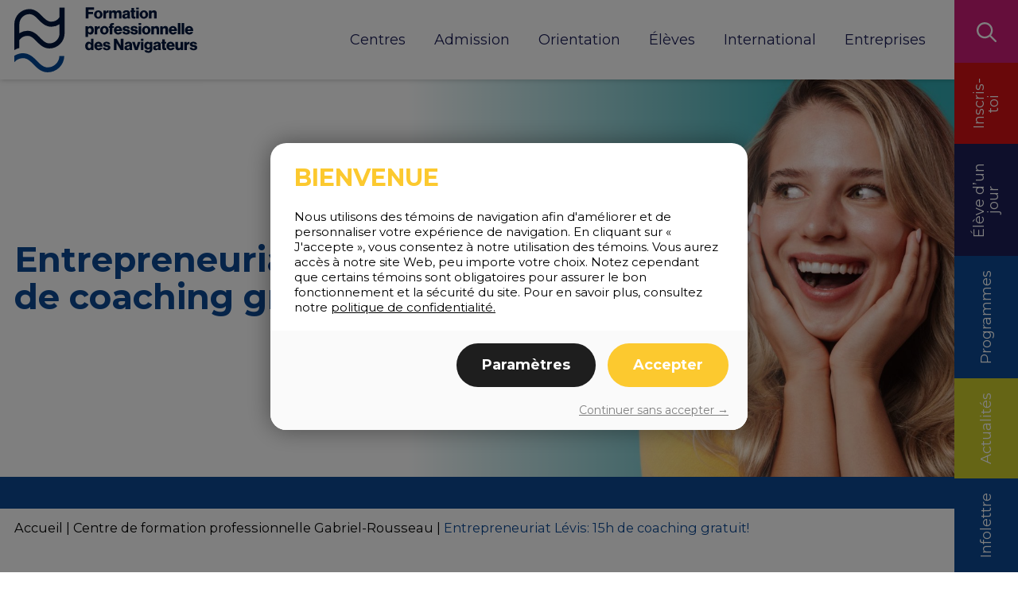

--- FILE ---
content_type: text/html; charset=UTF-8
request_url: https://taformation.ca/entrepreneuriat-levis-coaching-gratuit/
body_size: 22492
content:
<!DOCTYPE HTML>
<html dir="ltr" lang="fr-CA" prefix="og: https://ogp.me/ns#">
<head>
	<meta name="google-site-verification" content="9IQZuS4YPnW8cJJPc7jhh6aWA-AA7Syx61W51rNPSAQ" />
	<meta name="google-site-verification" content="7eohMZSJbSEhuzICQNXIRsWGdjJXqHXR8onlIua3wfY" />
	<!-- Snap Pixel Code -->
<script type='text/javascript'>
(function(e,t,n){if(e.snaptr)return;var a=e.snaptr=function()
{a.handleRequest?a.handleRequest.apply(a,arguments):a.queue.push(arguments)};
a.queue=[];var s='script';r=t.createElement(s);r.async=!0;
r.src=n;var u=t.getElementsByTagName(s)[0];
u.parentNode.insertBefore(r,u);})(window,document,
'https://sc-static.net/scevent.min.js');

snaptr('init', '28c039f2-3884-47be-8d99-32605971ffc8', {
'user_email': '__INSERT_USER_EMAIL__'
});

snaptr('track', 'PAGE_VIEW');

</script>
<!-- End Snap Pixel Code -->
	<meta http-equiv="Content-Type" content="text/html; charset=utf-8"/>
	<meta http-equiv="X-UA-Compatible" content="IE=edge">
	<meta name="viewport" content="width=device-width, initial-scale=1">
	<title>Formation professionnelle des Navigateurs - Mon plan A | Entrepreneuriat Lévis: 15h de coaching gratuit!</title>

    <link rel="preconnect" href="https://fonts.googleapis.com">
    <link rel="preconnect" href="https://fonts.gstatic.com" crossorigin>
    <link href="https://fonts.googleapis.com/css2?family=Mansalva&family=Montserrat:wght@400;700;800&display=swap" rel="stylesheet">

	
		<!-- All in One SEO Pro 4.9.3 - aioseo.com -->
	<meta name="description" content="[Lancement d&#039;une entreprise] Tu as un projet d&#039;affaires? Profite vite de tes 15 heures de coaching gratuit avec Entrepreneuriat Lévis!" />
	<meta name="robots" content="max-image-preview:large" />
	<meta name="author" content="Céline Vergne Bartniczak"/>
	<link rel="canonical" href="https://taformation.ca/entrepreneuriat-levis-coaching-gratuit/" />
	<meta name="generator" content="All in One SEO Pro (AIOSEO) 4.9.3" />
		<meta property="og:locale" content="fr_CA" />
		<meta property="og:site_name" content="Formation professionnelle des Navigateurs - Mon plan A" />
		<meta property="og:type" content="article" />
		<meta property="og:title" content="Entrepreneuriat Lévis: 15h de coaching gratuit! - FP Navigateurs" />
		<meta property="og:description" content="[Lancement d&#039;une entreprise] Tu as un projet d&#039;affaires? Profite vite de tes 15 heures de coaching gratuit avec Entrepreneuriat Lévis!" />
		<meta property="og:url" content="https://taformation.ca/entrepreneuriat-levis-coaching-gratuit/" />
		<meta property="og:image" content="https://taformation.ca/wp-content/uploads/2022/08/lancement-entreprise-coaching-gratuit-entrepreneuriat-levis.jpg" />
		<meta property="og:image:secure_url" content="https://taformation.ca/wp-content/uploads/2022/08/lancement-entreprise-coaching-gratuit-entrepreneuriat-levis.jpg" />
		<meta property="og:image:width" content="2048" />
		<meta property="og:image:height" content="1152" />
		<meta property="article:published_time" content="2023-02-02T19:06:57+00:00" />
		<meta property="article:modified_time" content="2025-01-27T14:36:13+00:00" />
		<meta property="article:publisher" content="https://www.facebook.com/fp.navigateurs/" />
		<meta name="twitter:card" content="summary_large_image" />
		<meta name="twitter:title" content="Entrepreneuriat Lévis: 15h de coaching gratuit! - FP Navigateurs" />
		<meta name="twitter:description" content="[Lancement d&#039;une entreprise] Tu as un projet d&#039;affaires? Profite vite de tes 15 heures de coaching gratuit avec Entrepreneuriat Lévis!" />
		<meta name="twitter:image" content="https://taformation.ca/wp-content/uploads/2022/08/lancement-entreprise-coaching-gratuit-entrepreneuriat-levis.jpg" />
		<script type="application/ld+json" class="aioseo-schema">
			{"@context":"https:\/\/schema.org","@graph":[{"@type":"BlogPosting","@id":"https:\/\/taformation.ca\/entrepreneuriat-levis-coaching-gratuit\/#blogposting","name":"Entrepreneuriat L\u00e9vis: 15h de coaching gratuit! - FP Navigateurs","headline":"Entrepreneuriat L\u00e9vis: 15h de coaching gratuit!","author":{"@id":"https:\/\/taformation.ca\/author\/vergnec\/#author"},"publisher":{"@id":"https:\/\/taformation.ca\/#organization"},"image":{"@type":"ImageObject","url":"https:\/\/taformation.ca\/wp-content\/uploads\/2022\/08\/lancement-entreprise-coaching-gratuit-entrepreneuriat-levis.jpg","width":2048,"height":1152,"caption":"Lancement d'une entreprise : Profite vite de tes 15 heures de coaching gratuit avec Entrepreneuriat L\u00e9vis"},"datePublished":"2023-02-02T14:06:57-05:00","dateModified":"2025-01-27T09:36:13-05:00","inLanguage":"fr-CA","mainEntityOfPage":{"@id":"https:\/\/taformation.ca\/entrepreneuriat-levis-coaching-gratuit\/#webpage"},"isPartOf":{"@id":"https:\/\/taformation.ca\/entrepreneuriat-levis-coaching-gratuit\/#webpage"},"articleSection":"Centre de formation professionnelle Gabriel-Rousseau"},{"@type":"BreadcrumbList","@id":"https:\/\/taformation.ca\/entrepreneuriat-levis-coaching-gratuit\/#breadcrumblist","itemListElement":[{"@type":"ListItem","@id":"https:\/\/taformation.ca#listItem","position":1,"name":"Accueil","item":"https:\/\/taformation.ca","nextItem":{"@type":"ListItem","@id":"https:\/\/taformation.ca\/category\/centre-de-formation-professionnelle-gabriel-rousseau\/#listItem","name":"Centre de formation professionnelle Gabriel-Rousseau"}},{"@type":"ListItem","@id":"https:\/\/taformation.ca\/category\/centre-de-formation-professionnelle-gabriel-rousseau\/#listItem","position":2,"name":"Centre de formation professionnelle Gabriel-Rousseau","item":"https:\/\/taformation.ca\/category\/centre-de-formation-professionnelle-gabriel-rousseau\/","nextItem":{"@type":"ListItem","@id":"https:\/\/taformation.ca\/entrepreneuriat-levis-coaching-gratuit\/#listItem","name":"Entrepreneuriat L\u00e9vis: 15h de coaching gratuit!"},"previousItem":{"@type":"ListItem","@id":"https:\/\/taformation.ca#listItem","name":"Accueil"}},{"@type":"ListItem","@id":"https:\/\/taformation.ca\/entrepreneuriat-levis-coaching-gratuit\/#listItem","position":3,"name":"Entrepreneuriat L\u00e9vis: 15h de coaching gratuit!","previousItem":{"@type":"ListItem","@id":"https:\/\/taformation.ca\/category\/centre-de-formation-professionnelle-gabriel-rousseau\/#listItem","name":"Centre de formation professionnelle Gabriel-Rousseau"}}]},{"@type":"Organization","@id":"https:\/\/taformation.ca\/#organization","name":"Formation professionnelle des Navigateurs","description":"\u00c0 L\u00e9vis, nos 5 centres de formation professionnelle t\u2019offrent plus de 25 programmes dans 8 secteurs d\u2019activit\u00e9s diff\u00e9rents : sant\u00e9, m\u00e9tallurgie, administration, entretien d'\u00e9quipement motoris\u00e9, etc.","url":"https:\/\/taformation.ca\/","email":"fpnavigateurs@cssdn.gouv.qc.ca","telephone":"+14188390500","logo":{"@type":"ImageObject","url":"https:\/\/taformation.ca\/wp-content\/uploads\/2022\/08\/logo-fonce.svg","@id":"https:\/\/taformation.ca\/entrepreneuriat-levis-coaching-gratuit\/#organizationLogo","width":308,"height":109},"image":{"@id":"https:\/\/taformation.ca\/entrepreneuriat-levis-coaching-gratuit\/#organizationLogo"},"sameAs":["https:\/\/www.facebook.com\/fp.navigateurs\/","https:\/\/www.instagram.com\/fp.navigateurs\/","https:\/\/www.tiktok.com\/@fp.navigateurs","https:\/\/www.youtube.com\/c\/CentredeservicesscolairedesNavigateurs","https:\/\/www.linkedin.com\/company\/cssdn\/"]},{"@type":"Person","@id":"https:\/\/taformation.ca\/author\/vergnec\/#author","url":"https:\/\/taformation.ca\/author\/vergnec\/","name":"C\u00e9line Vergne Bartniczak","image":{"@type":"ImageObject","@id":"https:\/\/taformation.ca\/entrepreneuriat-levis-coaching-gratuit\/#authorImage","url":"https:\/\/secure.gravatar.com\/avatar\/5394959246266fbd67e019b19af346905cd00508feb31dcd305801932b5189f3?s=96&d=mm&r=g","width":96,"height":96,"caption":"C\u00e9line Vergne Bartniczak"}},{"@type":"WebPage","@id":"https:\/\/taformation.ca\/entrepreneuriat-levis-coaching-gratuit\/#webpage","url":"https:\/\/taformation.ca\/entrepreneuriat-levis-coaching-gratuit\/","name":"Entrepreneuriat L\u00e9vis: 15h de coaching gratuit! - FP Navigateurs","description":"[Lancement d'une entreprise] Tu as un projet d'affaires? Profite vite de tes 15 heures de coaching gratuit avec Entrepreneuriat L\u00e9vis!","inLanguage":"fr-CA","isPartOf":{"@id":"https:\/\/taformation.ca\/#website"},"breadcrumb":{"@id":"https:\/\/taformation.ca\/entrepreneuriat-levis-coaching-gratuit\/#breadcrumblist"},"author":{"@id":"https:\/\/taformation.ca\/author\/vergnec\/#author"},"creator":{"@id":"https:\/\/taformation.ca\/author\/vergnec\/#author"},"image":{"@type":"ImageObject","url":"https:\/\/taformation.ca\/wp-content\/uploads\/2022\/08\/lancement-entreprise-coaching-gratuit-entrepreneuriat-levis.jpg","@id":"https:\/\/taformation.ca\/entrepreneuriat-levis-coaching-gratuit\/#mainImage","width":2048,"height":1152,"caption":"Lancement d'une entreprise : Profite vite de tes 15 heures de coaching gratuit avec Entrepreneuriat L\u00e9vis"},"primaryImageOfPage":{"@id":"https:\/\/taformation.ca\/entrepreneuriat-levis-coaching-gratuit\/#mainImage"},"datePublished":"2023-02-02T14:06:57-05:00","dateModified":"2025-01-27T09:36:13-05:00"},{"@type":"WebSite","@id":"https:\/\/taformation.ca\/#website","url":"https:\/\/taformation.ca\/","name":"Formation professionnelle des Navigateurs","description":"Mon plan A","inLanguage":"fr-CA","publisher":{"@id":"https:\/\/taformation.ca\/#organization"}}]}
		</script>
		<!-- All in One SEO Pro -->

<!-- Google tag (gtag.js) consent mode dataLayer added by Site Kit -->
<script type="text/javascript" id="google_gtagjs-js-consent-mode-data-layer">
/* <![CDATA[ */
window.dataLayer = window.dataLayer || [];function gtag(){dataLayer.push(arguments);}
gtag('consent', 'default', {"ad_personalization":"denied","ad_storage":"denied","ad_user_data":"denied","analytics_storage":"denied","functionality_storage":"denied","security_storage":"denied","personalization_storage":"denied","region":["AT","BE","BG","CH","CY","CZ","DE","DK","EE","ES","FI","FR","GB","GR","HR","HU","IE","IS","IT","LI","LT","LU","LV","MT","NL","NO","PL","PT","RO","SE","SI","SK"],"wait_for_update":500});
window._googlesitekitConsentCategoryMap = {"statistics":["analytics_storage"],"marketing":["ad_storage","ad_user_data","ad_personalization"],"functional":["functionality_storage","security_storage"],"preferences":["personalization_storage"]};
window._googlesitekitConsents = {"ad_personalization":"denied","ad_storage":"denied","ad_user_data":"denied","analytics_storage":"denied","functionality_storage":"denied","security_storage":"denied","personalization_storage":"denied","region":["AT","BE","BG","CH","CY","CZ","DE","DK","EE","ES","FI","FR","GB","GR","HR","HU","IE","IS","IT","LI","LT","LU","LV","MT","NL","NO","PL","PT","RO","SE","SI","SK"],"wait_for_update":500};
/* ]]> */
</script>
<!-- End Google tag (gtag.js) consent mode dataLayer added by Site Kit -->
<link rel='dns-prefetch' href='//cdn.jsdelivr.net' />
<link rel='dns-prefetch' href='//www.googletagmanager.com' />
<link rel='dns-prefetch' href='//use.fontawesome.com' />
<link href='//hb.wpmucdn.com' rel='preconnect' />
<link href='https://use.fontawesome.com' crossorigin='' rel='preconnect' />
<link rel="alternate" title="oEmbed (JSON)" type="application/json+oembed" href="https://taformation.ca/wp-json/oembed/1.0/embed?url=https%3A%2F%2Ftaformation.ca%2Fentrepreneuriat-levis-coaching-gratuit%2F" />
<link rel="alternate" title="oEmbed (XML)" type="text/xml+oembed" href="https://taformation.ca/wp-json/oembed/1.0/embed?url=https%3A%2F%2Ftaformation.ca%2Fentrepreneuriat-levis-coaching-gratuit%2F&#038;format=xml" />
<style id='wp-img-auto-sizes-contain-inline-css' type='text/css'>
img:is([sizes=auto i],[sizes^="auto," i]){contain-intrinsic-size:3000px 1500px}
/*# sourceURL=wp-img-auto-sizes-contain-inline-css */
</style>
<style id='wp-emoji-styles-inline-css' type='text/css'>

	img.wp-smiley, img.emoji {
		display: inline !important;
		border: none !important;
		box-shadow: none !important;
		height: 1em !important;
		width: 1em !important;
		margin: 0 0.07em !important;
		vertical-align: -0.1em !important;
		background: none !important;
		padding: 0 !important;
	}
/*# sourceURL=wp-emoji-styles-inline-css */
</style>
<link rel='stylesheet' id='wp-block-library-css' href='https://taformation.ca/wp-includes/css/dist/block-library/style.min.css?ver=6.9' type='text/css' media='all' />
<style id='wp-block-button-inline-css' type='text/css'>
.wp-block-button__link{align-content:center;box-sizing:border-box;cursor:pointer;display:inline-block;height:100%;text-align:center;word-break:break-word}.wp-block-button__link.aligncenter{text-align:center}.wp-block-button__link.alignright{text-align:right}:where(.wp-block-button__link){border-radius:9999px;box-shadow:none;padding:calc(.667em + 2px) calc(1.333em + 2px);text-decoration:none}.wp-block-button[style*=text-decoration] .wp-block-button__link{text-decoration:inherit}.wp-block-buttons>.wp-block-button.has-custom-width{max-width:none}.wp-block-buttons>.wp-block-button.has-custom-width .wp-block-button__link{width:100%}.wp-block-buttons>.wp-block-button.has-custom-font-size .wp-block-button__link{font-size:inherit}.wp-block-buttons>.wp-block-button.wp-block-button__width-25{width:calc(25% - var(--wp--style--block-gap, .5em)*.75)}.wp-block-buttons>.wp-block-button.wp-block-button__width-50{width:calc(50% - var(--wp--style--block-gap, .5em)*.5)}.wp-block-buttons>.wp-block-button.wp-block-button__width-75{width:calc(75% - var(--wp--style--block-gap, .5em)*.25)}.wp-block-buttons>.wp-block-button.wp-block-button__width-100{flex-basis:100%;width:100%}.wp-block-buttons.is-vertical>.wp-block-button.wp-block-button__width-25{width:25%}.wp-block-buttons.is-vertical>.wp-block-button.wp-block-button__width-50{width:50%}.wp-block-buttons.is-vertical>.wp-block-button.wp-block-button__width-75{width:75%}.wp-block-button.is-style-squared,.wp-block-button__link.wp-block-button.is-style-squared{border-radius:0}.wp-block-button.no-border-radius,.wp-block-button__link.no-border-radius{border-radius:0!important}:root :where(.wp-block-button .wp-block-button__link.is-style-outline),:root :where(.wp-block-button.is-style-outline>.wp-block-button__link){border:2px solid;padding:.667em 1.333em}:root :where(.wp-block-button .wp-block-button__link.is-style-outline:not(.has-text-color)),:root :where(.wp-block-button.is-style-outline>.wp-block-button__link:not(.has-text-color)){color:currentColor}:root :where(.wp-block-button .wp-block-button__link.is-style-outline:not(.has-background)),:root :where(.wp-block-button.is-style-outline>.wp-block-button__link:not(.has-background)){background-color:initial;background-image:none}
/*# sourceURL=https://taformation.ca/wp-includes/blocks/button/style.min.css */
</style>
<style id='wp-block-heading-inline-css' type='text/css'>
h1:where(.wp-block-heading).has-background,h2:where(.wp-block-heading).has-background,h3:where(.wp-block-heading).has-background,h4:where(.wp-block-heading).has-background,h5:where(.wp-block-heading).has-background,h6:where(.wp-block-heading).has-background{padding:1.25em 2.375em}h1.has-text-align-left[style*=writing-mode]:where([style*=vertical-lr]),h1.has-text-align-right[style*=writing-mode]:where([style*=vertical-rl]),h2.has-text-align-left[style*=writing-mode]:where([style*=vertical-lr]),h2.has-text-align-right[style*=writing-mode]:where([style*=vertical-rl]),h3.has-text-align-left[style*=writing-mode]:where([style*=vertical-lr]),h3.has-text-align-right[style*=writing-mode]:where([style*=vertical-rl]),h4.has-text-align-left[style*=writing-mode]:where([style*=vertical-lr]),h4.has-text-align-right[style*=writing-mode]:where([style*=vertical-rl]),h5.has-text-align-left[style*=writing-mode]:where([style*=vertical-lr]),h5.has-text-align-right[style*=writing-mode]:where([style*=vertical-rl]),h6.has-text-align-left[style*=writing-mode]:where([style*=vertical-lr]),h6.has-text-align-right[style*=writing-mode]:where([style*=vertical-rl]){rotate:180deg}
/*# sourceURL=https://taformation.ca/wp-includes/blocks/heading/style.min.css */
</style>
<style id='wp-block-image-inline-css' type='text/css'>
.wp-block-image>a,.wp-block-image>figure>a{display:inline-block}.wp-block-image img{box-sizing:border-box;height:auto;max-width:100%;vertical-align:bottom}@media not (prefers-reduced-motion){.wp-block-image img.hide{visibility:hidden}.wp-block-image img.show{animation:show-content-image .4s}}.wp-block-image[style*=border-radius] img,.wp-block-image[style*=border-radius]>a{border-radius:inherit}.wp-block-image.has-custom-border img{box-sizing:border-box}.wp-block-image.aligncenter{text-align:center}.wp-block-image.alignfull>a,.wp-block-image.alignwide>a{width:100%}.wp-block-image.alignfull img,.wp-block-image.alignwide img{height:auto;width:100%}.wp-block-image .aligncenter,.wp-block-image .alignleft,.wp-block-image .alignright,.wp-block-image.aligncenter,.wp-block-image.alignleft,.wp-block-image.alignright{display:table}.wp-block-image .aligncenter>figcaption,.wp-block-image .alignleft>figcaption,.wp-block-image .alignright>figcaption,.wp-block-image.aligncenter>figcaption,.wp-block-image.alignleft>figcaption,.wp-block-image.alignright>figcaption{caption-side:bottom;display:table-caption}.wp-block-image .alignleft{float:left;margin:.5em 1em .5em 0}.wp-block-image .alignright{float:right;margin:.5em 0 .5em 1em}.wp-block-image .aligncenter{margin-left:auto;margin-right:auto}.wp-block-image :where(figcaption){margin-bottom:1em;margin-top:.5em}.wp-block-image.is-style-circle-mask img{border-radius:9999px}@supports ((-webkit-mask-image:none) or (mask-image:none)) or (-webkit-mask-image:none){.wp-block-image.is-style-circle-mask img{border-radius:0;-webkit-mask-image:url('data:image/svg+xml;utf8,<svg viewBox="0 0 100 100" xmlns="http://www.w3.org/2000/svg"><circle cx="50" cy="50" r="50"/></svg>');mask-image:url('data:image/svg+xml;utf8,<svg viewBox="0 0 100 100" xmlns="http://www.w3.org/2000/svg"><circle cx="50" cy="50" r="50"/></svg>');mask-mode:alpha;-webkit-mask-position:center;mask-position:center;-webkit-mask-repeat:no-repeat;mask-repeat:no-repeat;-webkit-mask-size:contain;mask-size:contain}}:root :where(.wp-block-image.is-style-rounded img,.wp-block-image .is-style-rounded img){border-radius:9999px}.wp-block-image figure{margin:0}.wp-lightbox-container{display:flex;flex-direction:column;position:relative}.wp-lightbox-container img{cursor:zoom-in}.wp-lightbox-container img:hover+button{opacity:1}.wp-lightbox-container button{align-items:center;backdrop-filter:blur(16px) saturate(180%);background-color:#5a5a5a40;border:none;border-radius:4px;cursor:zoom-in;display:flex;height:20px;justify-content:center;opacity:0;padding:0;position:absolute;right:16px;text-align:center;top:16px;width:20px;z-index:100}@media not (prefers-reduced-motion){.wp-lightbox-container button{transition:opacity .2s ease}}.wp-lightbox-container button:focus-visible{outline:3px auto #5a5a5a40;outline:3px auto -webkit-focus-ring-color;outline-offset:3px}.wp-lightbox-container button:hover{cursor:pointer;opacity:1}.wp-lightbox-container button:focus{opacity:1}.wp-lightbox-container button:focus,.wp-lightbox-container button:hover,.wp-lightbox-container button:not(:hover):not(:active):not(.has-background){background-color:#5a5a5a40;border:none}.wp-lightbox-overlay{box-sizing:border-box;cursor:zoom-out;height:100vh;left:0;overflow:hidden;position:fixed;top:0;visibility:hidden;width:100%;z-index:100000}.wp-lightbox-overlay .close-button{align-items:center;cursor:pointer;display:flex;justify-content:center;min-height:40px;min-width:40px;padding:0;position:absolute;right:calc(env(safe-area-inset-right) + 16px);top:calc(env(safe-area-inset-top) + 16px);z-index:5000000}.wp-lightbox-overlay .close-button:focus,.wp-lightbox-overlay .close-button:hover,.wp-lightbox-overlay .close-button:not(:hover):not(:active):not(.has-background){background:none;border:none}.wp-lightbox-overlay .lightbox-image-container{height:var(--wp--lightbox-container-height);left:50%;overflow:hidden;position:absolute;top:50%;transform:translate(-50%,-50%);transform-origin:top left;width:var(--wp--lightbox-container-width);z-index:9999999999}.wp-lightbox-overlay .wp-block-image{align-items:center;box-sizing:border-box;display:flex;height:100%;justify-content:center;margin:0;position:relative;transform-origin:0 0;width:100%;z-index:3000000}.wp-lightbox-overlay .wp-block-image img{height:var(--wp--lightbox-image-height);min-height:var(--wp--lightbox-image-height);min-width:var(--wp--lightbox-image-width);width:var(--wp--lightbox-image-width)}.wp-lightbox-overlay .wp-block-image figcaption{display:none}.wp-lightbox-overlay button{background:none;border:none}.wp-lightbox-overlay .scrim{background-color:#fff;height:100%;opacity:.9;position:absolute;width:100%;z-index:2000000}.wp-lightbox-overlay.active{visibility:visible}@media not (prefers-reduced-motion){.wp-lightbox-overlay.active{animation:turn-on-visibility .25s both}.wp-lightbox-overlay.active img{animation:turn-on-visibility .35s both}.wp-lightbox-overlay.show-closing-animation:not(.active){animation:turn-off-visibility .35s both}.wp-lightbox-overlay.show-closing-animation:not(.active) img{animation:turn-off-visibility .25s both}.wp-lightbox-overlay.zoom.active{animation:none;opacity:1;visibility:visible}.wp-lightbox-overlay.zoom.active .lightbox-image-container{animation:lightbox-zoom-in .4s}.wp-lightbox-overlay.zoom.active .lightbox-image-container img{animation:none}.wp-lightbox-overlay.zoom.active .scrim{animation:turn-on-visibility .4s forwards}.wp-lightbox-overlay.zoom.show-closing-animation:not(.active){animation:none}.wp-lightbox-overlay.zoom.show-closing-animation:not(.active) .lightbox-image-container{animation:lightbox-zoom-out .4s}.wp-lightbox-overlay.zoom.show-closing-animation:not(.active) .lightbox-image-container img{animation:none}.wp-lightbox-overlay.zoom.show-closing-animation:not(.active) .scrim{animation:turn-off-visibility .4s forwards}}@keyframes show-content-image{0%{visibility:hidden}99%{visibility:hidden}to{visibility:visible}}@keyframes turn-on-visibility{0%{opacity:0}to{opacity:1}}@keyframes turn-off-visibility{0%{opacity:1;visibility:visible}99%{opacity:0;visibility:visible}to{opacity:0;visibility:hidden}}@keyframes lightbox-zoom-in{0%{transform:translate(calc((-100vw + var(--wp--lightbox-scrollbar-width))/2 + var(--wp--lightbox-initial-left-position)),calc(-50vh + var(--wp--lightbox-initial-top-position))) scale(var(--wp--lightbox-scale))}to{transform:translate(-50%,-50%) scale(1)}}@keyframes lightbox-zoom-out{0%{transform:translate(-50%,-50%) scale(1);visibility:visible}99%{visibility:visible}to{transform:translate(calc((-100vw + var(--wp--lightbox-scrollbar-width))/2 + var(--wp--lightbox-initial-left-position)),calc(-50vh + var(--wp--lightbox-initial-top-position))) scale(var(--wp--lightbox-scale));visibility:hidden}}
/*# sourceURL=https://taformation.ca/wp-includes/blocks/image/style.min.css */
</style>
<style id='wp-block-list-inline-css' type='text/css'>
ol,ul{box-sizing:border-box}:root :where(.wp-block-list.has-background){padding:1.25em 2.375em}
/*# sourceURL=https://taformation.ca/wp-includes/blocks/list/style.min.css */
</style>
<style id='wp-block-buttons-inline-css' type='text/css'>
.wp-block-buttons{box-sizing:border-box}.wp-block-buttons.is-vertical{flex-direction:column}.wp-block-buttons.is-vertical>.wp-block-button:last-child{margin-bottom:0}.wp-block-buttons>.wp-block-button{display:inline-block;margin:0}.wp-block-buttons.is-content-justification-left{justify-content:flex-start}.wp-block-buttons.is-content-justification-left.is-vertical{align-items:flex-start}.wp-block-buttons.is-content-justification-center{justify-content:center}.wp-block-buttons.is-content-justification-center.is-vertical{align-items:center}.wp-block-buttons.is-content-justification-right{justify-content:flex-end}.wp-block-buttons.is-content-justification-right.is-vertical{align-items:flex-end}.wp-block-buttons.is-content-justification-space-between{justify-content:space-between}.wp-block-buttons.aligncenter{text-align:center}.wp-block-buttons:not(.is-content-justification-space-between,.is-content-justification-right,.is-content-justification-left,.is-content-justification-center) .wp-block-button.aligncenter{margin-left:auto;margin-right:auto;width:100%}.wp-block-buttons[style*=text-decoration] .wp-block-button,.wp-block-buttons[style*=text-decoration] .wp-block-button__link{text-decoration:inherit}.wp-block-buttons.has-custom-font-size .wp-block-button__link{font-size:inherit}.wp-block-buttons .wp-block-button__link{width:100%}.wp-block-button.aligncenter{text-align:center}
/*# sourceURL=https://taformation.ca/wp-includes/blocks/buttons/style.min.css */
</style>
<style id='wp-block-paragraph-inline-css' type='text/css'>
.is-small-text{font-size:.875em}.is-regular-text{font-size:1em}.is-large-text{font-size:2.25em}.is-larger-text{font-size:3em}.has-drop-cap:not(:focus):first-letter{float:left;font-size:8.4em;font-style:normal;font-weight:100;line-height:.68;margin:.05em .1em 0 0;text-transform:uppercase}body.rtl .has-drop-cap:not(:focus):first-letter{float:none;margin-left:.1em}p.has-drop-cap.has-background{overflow:hidden}:root :where(p.has-background){padding:1.25em 2.375em}:where(p.has-text-color:not(.has-link-color)) a{color:inherit}p.has-text-align-left[style*="writing-mode:vertical-lr"],p.has-text-align-right[style*="writing-mode:vertical-rl"]{rotate:180deg}
/*# sourceURL=https://taformation.ca/wp-includes/blocks/paragraph/style.min.css */
</style>
<style id='wp-block-spacer-inline-css' type='text/css'>
.wp-block-spacer{clear:both}
/*# sourceURL=https://taformation.ca/wp-includes/blocks/spacer/style.min.css */
</style>
<style id='global-styles-inline-css' type='text/css'>
:root{--wp--preset--aspect-ratio--square: 1;--wp--preset--aspect-ratio--4-3: 4/3;--wp--preset--aspect-ratio--3-4: 3/4;--wp--preset--aspect-ratio--3-2: 3/2;--wp--preset--aspect-ratio--2-3: 2/3;--wp--preset--aspect-ratio--16-9: 16/9;--wp--preset--aspect-ratio--9-16: 9/16;--wp--preset--color--black: #000000;--wp--preset--color--cyan-bluish-gray: #abb8c3;--wp--preset--color--white: #ffffff;--wp--preset--color--pale-pink: #f78da7;--wp--preset--color--vivid-red: #cf2e2e;--wp--preset--color--luminous-vivid-orange: #ff6900;--wp--preset--color--luminous-vivid-amber: #fcb900;--wp--preset--color--light-green-cyan: #7bdcb5;--wp--preset--color--vivid-green-cyan: #00d084;--wp--preset--color--pale-cyan-blue: #8ed1fc;--wp--preset--color--vivid-cyan-blue: #0693e3;--wp--preset--color--vivid-purple: #9b51e0;--wp--preset--gradient--vivid-cyan-blue-to-vivid-purple: linear-gradient(135deg,rgb(6,147,227) 0%,rgb(155,81,224) 100%);--wp--preset--gradient--light-green-cyan-to-vivid-green-cyan: linear-gradient(135deg,rgb(122,220,180) 0%,rgb(0,208,130) 100%);--wp--preset--gradient--luminous-vivid-amber-to-luminous-vivid-orange: linear-gradient(135deg,rgb(252,185,0) 0%,rgb(255,105,0) 100%);--wp--preset--gradient--luminous-vivid-orange-to-vivid-red: linear-gradient(135deg,rgb(255,105,0) 0%,rgb(207,46,46) 100%);--wp--preset--gradient--very-light-gray-to-cyan-bluish-gray: linear-gradient(135deg,rgb(238,238,238) 0%,rgb(169,184,195) 100%);--wp--preset--gradient--cool-to-warm-spectrum: linear-gradient(135deg,rgb(74,234,220) 0%,rgb(151,120,209) 20%,rgb(207,42,186) 40%,rgb(238,44,130) 60%,rgb(251,105,98) 80%,rgb(254,248,76) 100%);--wp--preset--gradient--blush-light-purple: linear-gradient(135deg,rgb(255,206,236) 0%,rgb(152,150,240) 100%);--wp--preset--gradient--blush-bordeaux: linear-gradient(135deg,rgb(254,205,165) 0%,rgb(254,45,45) 50%,rgb(107,0,62) 100%);--wp--preset--gradient--luminous-dusk: linear-gradient(135deg,rgb(255,203,112) 0%,rgb(199,81,192) 50%,rgb(65,88,208) 100%);--wp--preset--gradient--pale-ocean: linear-gradient(135deg,rgb(255,245,203) 0%,rgb(182,227,212) 50%,rgb(51,167,181) 100%);--wp--preset--gradient--electric-grass: linear-gradient(135deg,rgb(202,248,128) 0%,rgb(113,206,126) 100%);--wp--preset--gradient--midnight: linear-gradient(135deg,rgb(2,3,129) 0%,rgb(40,116,252) 100%);--wp--preset--font-size--small: 13px;--wp--preset--font-size--medium: 20px;--wp--preset--font-size--large: 36px;--wp--preset--font-size--x-large: 42px;--wp--preset--spacing--20: 0.44rem;--wp--preset--spacing--30: 0.67rem;--wp--preset--spacing--40: 1rem;--wp--preset--spacing--50: 1.5rem;--wp--preset--spacing--60: 2.25rem;--wp--preset--spacing--70: 3.38rem;--wp--preset--spacing--80: 5.06rem;--wp--preset--shadow--natural: 6px 6px 9px rgba(0, 0, 0, 0.2);--wp--preset--shadow--deep: 12px 12px 50px rgba(0, 0, 0, 0.4);--wp--preset--shadow--sharp: 6px 6px 0px rgba(0, 0, 0, 0.2);--wp--preset--shadow--outlined: 6px 6px 0px -3px rgb(255, 255, 255), 6px 6px rgb(0, 0, 0);--wp--preset--shadow--crisp: 6px 6px 0px rgb(0, 0, 0);}:where(.is-layout-flex){gap: 0.5em;}:where(.is-layout-grid){gap: 0.5em;}body .is-layout-flex{display: flex;}.is-layout-flex{flex-wrap: wrap;align-items: center;}.is-layout-flex > :is(*, div){margin: 0;}body .is-layout-grid{display: grid;}.is-layout-grid > :is(*, div){margin: 0;}:where(.wp-block-columns.is-layout-flex){gap: 2em;}:where(.wp-block-columns.is-layout-grid){gap: 2em;}:where(.wp-block-post-template.is-layout-flex){gap: 1.25em;}:where(.wp-block-post-template.is-layout-grid){gap: 1.25em;}.has-black-color{color: var(--wp--preset--color--black) !important;}.has-cyan-bluish-gray-color{color: var(--wp--preset--color--cyan-bluish-gray) !important;}.has-white-color{color: var(--wp--preset--color--white) !important;}.has-pale-pink-color{color: var(--wp--preset--color--pale-pink) !important;}.has-vivid-red-color{color: var(--wp--preset--color--vivid-red) !important;}.has-luminous-vivid-orange-color{color: var(--wp--preset--color--luminous-vivid-orange) !important;}.has-luminous-vivid-amber-color{color: var(--wp--preset--color--luminous-vivid-amber) !important;}.has-light-green-cyan-color{color: var(--wp--preset--color--light-green-cyan) !important;}.has-vivid-green-cyan-color{color: var(--wp--preset--color--vivid-green-cyan) !important;}.has-pale-cyan-blue-color{color: var(--wp--preset--color--pale-cyan-blue) !important;}.has-vivid-cyan-blue-color{color: var(--wp--preset--color--vivid-cyan-blue) !important;}.has-vivid-purple-color{color: var(--wp--preset--color--vivid-purple) !important;}.has-black-background-color{background-color: var(--wp--preset--color--black) !important;}.has-cyan-bluish-gray-background-color{background-color: var(--wp--preset--color--cyan-bluish-gray) !important;}.has-white-background-color{background-color: var(--wp--preset--color--white) !important;}.has-pale-pink-background-color{background-color: var(--wp--preset--color--pale-pink) !important;}.has-vivid-red-background-color{background-color: var(--wp--preset--color--vivid-red) !important;}.has-luminous-vivid-orange-background-color{background-color: var(--wp--preset--color--luminous-vivid-orange) !important;}.has-luminous-vivid-amber-background-color{background-color: var(--wp--preset--color--luminous-vivid-amber) !important;}.has-light-green-cyan-background-color{background-color: var(--wp--preset--color--light-green-cyan) !important;}.has-vivid-green-cyan-background-color{background-color: var(--wp--preset--color--vivid-green-cyan) !important;}.has-pale-cyan-blue-background-color{background-color: var(--wp--preset--color--pale-cyan-blue) !important;}.has-vivid-cyan-blue-background-color{background-color: var(--wp--preset--color--vivid-cyan-blue) !important;}.has-vivid-purple-background-color{background-color: var(--wp--preset--color--vivid-purple) !important;}.has-black-border-color{border-color: var(--wp--preset--color--black) !important;}.has-cyan-bluish-gray-border-color{border-color: var(--wp--preset--color--cyan-bluish-gray) !important;}.has-white-border-color{border-color: var(--wp--preset--color--white) !important;}.has-pale-pink-border-color{border-color: var(--wp--preset--color--pale-pink) !important;}.has-vivid-red-border-color{border-color: var(--wp--preset--color--vivid-red) !important;}.has-luminous-vivid-orange-border-color{border-color: var(--wp--preset--color--luminous-vivid-orange) !important;}.has-luminous-vivid-amber-border-color{border-color: var(--wp--preset--color--luminous-vivid-amber) !important;}.has-light-green-cyan-border-color{border-color: var(--wp--preset--color--light-green-cyan) !important;}.has-vivid-green-cyan-border-color{border-color: var(--wp--preset--color--vivid-green-cyan) !important;}.has-pale-cyan-blue-border-color{border-color: var(--wp--preset--color--pale-cyan-blue) !important;}.has-vivid-cyan-blue-border-color{border-color: var(--wp--preset--color--vivid-cyan-blue) !important;}.has-vivid-purple-border-color{border-color: var(--wp--preset--color--vivid-purple) !important;}.has-vivid-cyan-blue-to-vivid-purple-gradient-background{background: var(--wp--preset--gradient--vivid-cyan-blue-to-vivid-purple) !important;}.has-light-green-cyan-to-vivid-green-cyan-gradient-background{background: var(--wp--preset--gradient--light-green-cyan-to-vivid-green-cyan) !important;}.has-luminous-vivid-amber-to-luminous-vivid-orange-gradient-background{background: var(--wp--preset--gradient--luminous-vivid-amber-to-luminous-vivid-orange) !important;}.has-luminous-vivid-orange-to-vivid-red-gradient-background{background: var(--wp--preset--gradient--luminous-vivid-orange-to-vivid-red) !important;}.has-very-light-gray-to-cyan-bluish-gray-gradient-background{background: var(--wp--preset--gradient--very-light-gray-to-cyan-bluish-gray) !important;}.has-cool-to-warm-spectrum-gradient-background{background: var(--wp--preset--gradient--cool-to-warm-spectrum) !important;}.has-blush-light-purple-gradient-background{background: var(--wp--preset--gradient--blush-light-purple) !important;}.has-blush-bordeaux-gradient-background{background: var(--wp--preset--gradient--blush-bordeaux) !important;}.has-luminous-dusk-gradient-background{background: var(--wp--preset--gradient--luminous-dusk) !important;}.has-pale-ocean-gradient-background{background: var(--wp--preset--gradient--pale-ocean) !important;}.has-electric-grass-gradient-background{background: var(--wp--preset--gradient--electric-grass) !important;}.has-midnight-gradient-background{background: var(--wp--preset--gradient--midnight) !important;}.has-small-font-size{font-size: var(--wp--preset--font-size--small) !important;}.has-medium-font-size{font-size: var(--wp--preset--font-size--medium) !important;}.has-large-font-size{font-size: var(--wp--preset--font-size--large) !important;}.has-x-large-font-size{font-size: var(--wp--preset--font-size--x-large) !important;}
/*# sourceURL=global-styles-inline-css */
</style>

<style id='classic-theme-styles-inline-css' type='text/css'>
/*! This file is auto-generated */
.wp-block-button__link{color:#fff;background-color:#32373c;border-radius:9999px;box-shadow:none;text-decoration:none;padding:calc(.667em + 2px) calc(1.333em + 2px);font-size:1.125em}.wp-block-file__button{background:#32373c;color:#fff;text-decoration:none}
/*# sourceURL=/wp-includes/css/classic-themes.min.css */
</style>
<link data-minify="1" rel='stylesheet' id='booked-tooltipster-css' href='https://taformation.ca/wp-content/cache/min/1/wp-content/plugins/booked/assets/js/tooltipster/css/tooltipster.css?ver=1768236071' type='text/css' media='all' />
<link data-minify="1" rel='stylesheet' id='booked-tooltipster-theme-css' href='https://taformation.ca/wp-content/cache/min/1/wp-content/plugins/booked/assets/js/tooltipster/css/themes/tooltipster-light.css?ver=1768236071' type='text/css' media='all' />
<link data-minify="1" rel='stylesheet' id='booked-animations-css' href='https://taformation.ca/wp-content/cache/min/1/wp-content/plugins/booked/assets/css/animations.css?ver=1768236071' type='text/css' media='all' />
<link data-minify="1" rel='stylesheet' id='booked-css-css' href='https://taformation.ca/wp-content/cache/min/1/wp-content/plugins/booked/dist/booked.css?ver=1768236071' type='text/css' media='all' />
<style id='booked-css-inline-css' type='text/css'>
#ui-datepicker-div.booked_custom_date_picker table.ui-datepicker-calendar tbody td a.ui-state-active,#ui-datepicker-div.booked_custom_date_picker table.ui-datepicker-calendar tbody td a.ui-state-active:hover,body #booked-profile-page input[type=submit].button-primary:hover,body .booked-list-view button.button:hover, body .booked-list-view input[type=submit].button-primary:hover,body div.booked-calendar input[type=submit].button-primary:hover,body .booked-modal input[type=submit].button-primary:hover,body div.booked-calendar .bc-head,body div.booked-calendar .bc-head .bc-col,body div.booked-calendar .booked-appt-list .timeslot .timeslot-people button:hover,body #booked-profile-page .booked-profile-header,body #booked-profile-page .booked-tabs li.active a,body #booked-profile-page .booked-tabs li.active a:hover,body #booked-profile-page .appt-block .google-cal-button > a:hover,#ui-datepicker-div.booked_custom_date_picker .ui-datepicker-header{ background:#0d4993 !important; }body #booked-profile-page input[type=submit].button-primary:hover,body div.booked-calendar input[type=submit].button-primary:hover,body .booked-list-view button.button:hover, body .booked-list-view input[type=submit].button-primary:hover,body .booked-modal input[type=submit].button-primary:hover,body div.booked-calendar .bc-head .bc-col,body div.booked-calendar .booked-appt-list .timeslot .timeslot-people button:hover,body #booked-profile-page .booked-profile-header,body #booked-profile-page .appt-block .google-cal-button > a:hover{ border-color:#0d4993 !important; }body div.booked-calendar .bc-row.days,body div.booked-calendar .bc-row.days .bc-col,body .booked-calendarSwitcher.calendar,body #booked-profile-page .booked-tabs,#ui-datepicker-div.booked_custom_date_picker table.ui-datepicker-calendar thead,#ui-datepicker-div.booked_custom_date_picker table.ui-datepicker-calendar thead th{ background:#1c1e57 !important; }body div.booked-calendar .bc-row.days .bc-col,body #booked-profile-page .booked-tabs{ border-color:#1c1e57 !important; }#ui-datepicker-div.booked_custom_date_picker table.ui-datepicker-calendar tbody td.ui-datepicker-today a,#ui-datepicker-div.booked_custom_date_picker table.ui-datepicker-calendar tbody td.ui-datepicker-today a:hover,body #booked-profile-page input[type=submit].button-primary,body div.booked-calendar input[type=submit].button-primary,body .booked-list-view button.button, body .booked-list-view input[type=submit].button-primary,body .booked-list-view button.button, body .booked-list-view input[type=submit].button-primary,body .booked-modal input[type=submit].button-primary,body div.booked-calendar .booked-appt-list .timeslot .timeslot-people button,body #booked-profile-page .booked-profile-appt-list .appt-block.approved .status-block,body #booked-profile-page .appt-block .google-cal-button > a,body .booked-modal p.booked-title-bar,body div.booked-calendar .bc-col:hover .date span,body .booked-list-view a.booked_list_date_picker_trigger.booked-dp-active,body .booked-list-view a.booked_list_date_picker_trigger.booked-dp-active:hover,.booked-ms-modal .booked-book-appt,body #booked-profile-page .booked-tabs li a .counter{ background:#d31015; }body #booked-profile-page input[type=submit].button-primary,body div.booked-calendar input[type=submit].button-primary,body .booked-list-view button.button, body .booked-list-view input[type=submit].button-primary,body .booked-list-view button.button, body .booked-list-view input[type=submit].button-primary,body .booked-modal input[type=submit].button-primary,body #booked-profile-page .appt-block .google-cal-button > a,body div.booked-calendar .booked-appt-list .timeslot .timeslot-people button,body .booked-list-view a.booked_list_date_picker_trigger.booked-dp-active,body .booked-list-view a.booked_list_date_picker_trigger.booked-dp-active:hover{ border-color:#d31015; }body .booked-modal .bm-window p i.fa,body .booked-modal .bm-window a,body .booked-appt-list .booked-public-appointment-title,body .booked-modal .bm-window p.appointment-title,.booked-ms-modal.visible:hover .booked-book-appt{ color:#d31015; }.booked-appt-list .timeslot.has-title .booked-public-appointment-title { color:inherit; }
/*# sourceURL=booked-css-inline-css */
</style>
<link data-minify="1" rel='stylesheet' id='wp-job-manager-job-listings-css' href='https://taformation.ca/wp-content/cache/min/1/wp-content/plugins/wp-job-manager/assets/dist/css/job-listings.css?ver=1768236071' type='text/css' media='all' />
<link data-minify="1" rel='stylesheet' id='normalize-css' href='https://taformation.ca/wp-content/cache/min/1/wp-content/themes/csn-taformation.ca/css/normalize.css?ver=1768236071' type='text/css' media='all' />
<link data-minify="1" rel='stylesheet' id='aos-css' href='https://taformation.ca/wp-content/cache/min/1/wp-content/themes/csn-taformation.ca/css/aos.css?ver=1768236071' type='text/css' media='all' />
<link data-minify="1" rel='stylesheet' id='fancybox3css-css' href='https://taformation.ca/wp-content/cache/min/1/npm/@fancyapps/ui@4.0/dist/fancybox.css?ver=1768236071' type='text/css' media='all' />
<link data-minify="1" rel='stylesheet' id='slick-css' href='https://taformation.ca/wp-content/cache/min/1/wp-content/themes/csn-taformation.ca/css/slick.css?ver=1768236071' type='text/css' media='all' />
<link data-minify="1" rel='stylesheet' id='defaultcss-css' href='https://taformation.ca/wp-content/cache/min/1/wp-content/themes/csn-taformation.ca/style.css?ver=1768236071' type='text/css' media='all' />
<link data-minify="1" rel='stylesheet' id='responsive-css' href='https://taformation.ca/wp-content/cache/min/1/wp-content/themes/csn-taformation.ca/css/responsive.css?ver=1768236071' type='text/css' media='all' />
<link data-minify="1" rel='stylesheet' id='UserAccessManagerLoginForm-css' href='https://taformation.ca/wp-content/cache/min/1/wp-content/plugins/user-access-manager/assets/css/uamLoginForm.css?ver=1768236071' type='text/css' media='screen' />
<link data-minify="1" rel='stylesheet' id='font-awesome-official-css' href='https://taformation.ca/wp-content/cache/min/1/releases/v6.1.2/css/all.css?ver=1768236071' type='text/css' media='all' crossorigin="anonymous" />
<link data-minify="1" rel='stylesheet' id='font-awesome-official-v4shim-css' href='https://taformation.ca/wp-content/cache/min/1/releases/v6.1.2/css/v4-shims.css?ver=1768236071' type='text/css' media='all' crossorigin="anonymous" />
<script type="text/javascript" data-cfasync="false" src="https://taformation.ca/wp-includes/js/jquery/jquery.min.js?ver=3.7.1" id="jquery-core-js" defer></script>
<script type="text/javascript" data-cfasync="false" src="https://taformation.ca/wp-includes/js/jquery/jquery-migrate.min.js?ver=3.4.1" id="jquery-migrate-js" defer></script>

<!-- Extrait de code de la balise Google (gtag.js) ajouté par Site Kit -->
<!-- Extrait Google Analytics ajouté par Site Kit -->
<script type="text/javascript" src="https://www.googletagmanager.com/gtag/js?id=GT-KTRGBHPX" id="google_gtagjs-js" async></script>
<script type="text/javascript" id="google_gtagjs-js-after">
/* <![CDATA[ */
window.dataLayer = window.dataLayer || [];function gtag(){dataLayer.push(arguments);}
gtag("set","linker",{"domains":["taformation.ca"]});
gtag("js", new Date());
gtag("set", "developer_id.dZTNiMT", true);
gtag("config", "GT-KTRGBHPX", {"googlesitekit_post_date":"20230202"});
 window._googlesitekit = window._googlesitekit || {}; window._googlesitekit.throttledEvents = []; window._googlesitekit.gtagEvent = (name, data) => { var key = JSON.stringify( { name, data } ); if ( !! window._googlesitekit.throttledEvents[ key ] ) { return; } window._googlesitekit.throttledEvents[ key ] = true; setTimeout( () => { delete window._googlesitekit.throttledEvents[ key ]; }, 5 ); gtag( "event", name, { ...data, event_source: "site-kit" } ); }; 
//# sourceURL=google_gtagjs-js-after
/* ]]> */
</script>
<link rel="https://api.w.org/" href="https://taformation.ca/wp-json/" /><link rel="alternate" title="JSON" type="application/json" href="https://taformation.ca/wp-json/wp/v2/posts/24261" /><link rel="EditURI" type="application/rsd+xml" title="RSD" href="https://taformation.ca/xmlrpc.php?rsd" />
<meta name="generator" content="WordPress 6.9" />
<link rel='shortlink' href='https://taformation.ca/?p=24261' />
<meta name="generator" content="Site Kit by Google 1.168.0" />
<!-- Extrait Google Tag Manager ajouté par Site Kit -->
<script type="text/javascript">
/* <![CDATA[ */

			( function( w, d, s, l, i ) {
				w[l] = w[l] || [];
				w[l].push( {'gtm.start': new Date().getTime(), event: 'gtm.js'} );
				var f = d.getElementsByTagName( s )[0],
					j = d.createElement( s ), dl = l != 'dataLayer' ? '&l=' + l : '';
				j.async = true;
				j.src = 'https://www.googletagmanager.com/gtm.js?id=' + i + dl;
				f.parentNode.insertBefore( j, f );
			} )( window, document, 'script', 'dataLayer', 'GTM-PP5JWQG' );
			
/* ]]> */
</script>

<!-- End Google Tag Manager snippet added by Site Kit -->
<link rel="icon" href="https://taformation.ca/wp-content/uploads/2022/08/cropped-Favicon-32x32.png" sizes="32x32" />
<link rel="icon" href="https://taformation.ca/wp-content/uploads/2022/08/cropped-Favicon-192x192.png" sizes="192x192" />
<link rel="apple-touch-icon" href="https://taformation.ca/wp-content/uploads/2022/08/cropped-Favicon-180x180.png" />
<meta name="msapplication-TileImage" content="https://taformation.ca/wp-content/uploads/2022/08/cropped-Favicon-270x270.png" />
<noscript><style id="rocket-lazyload-nojs-css">.rll-youtube-player, [data-lazy-src]{display:none !important;}</style></noscript>
	<script data-minify="1" async="" src="https://taformation.ca/wp-content/cache/min/1/script.js?ver=1768236072"></script>
	<script>
		window.lithiumSettings = window.lithiumSettings || {};
		function L25(name, value) { lithiumSettings[name] = value; }
		L25('language', 'french');
		L25('codeGoogleTag', 'G-TL3F9QB6TC,AW-790680068,GTM-PP5JWQG');
		L25('codeFacebookPixel', '1942108469360820,213759056502665,346522944171027');
		L25('theme', '#fcc92f');
		L25('email', '');
		L25('urlPolicy', 'https://cssdn.gouv.qc.ca/declaration-de-confidentialite-ca/');
		L25('textBanner', {
			"french" : "Nous utilisons des témoins de navigation afin d'améliorer et de personnaliser votre expérience de navigation. En cliquant sur « J'accepte », vous consentez à notre utilisation des témoins. Vous aurez accès à notre site Web, peu importe votre choix. Notez cependant que certains témoins sont obligatoires pour assurer le bon fonctionnement et la sécurité du site. Pour en savoir plus, consultez notre <span onclick='Lithium25.showPolicy()' style='text-decoration:underline;cursor:pointer'>politique de confidentialité.</span>"
		});
	</script>

	
</head>
<body data-rsssl=1 class="wp-singular post-template-default single single-post postid-24261 single-format-standard wp-theme-csn-taformationca lithium-marketing">

<header id="header">
	<div class="container">
		<div class="grid-header">
			<div class="box-logo">
				<a href="https://taformation.ca">
					<img class="logo-blanc" src="data:image/svg+xml,%3Csvg%20xmlns='http://www.w3.org/2000/svg'%20viewBox='0%200%200%200'%3E%3C/svg%3E" alt="Logo Formation professionnelle des Navigateurs" data-lazy-src="https://taformation.ca/wp-content/uploads/2022/08/logo-blanc.svg"><noscript><img class="logo-blanc" src="https://taformation.ca/wp-content/uploads/2022/08/logo-blanc.svg" alt="Logo Formation professionnelle des Navigateurs"></noscript>
					<img class="logo-fonce" src="data:image/svg+xml,%3Csvg%20xmlns='http://www.w3.org/2000/svg'%20viewBox='0%200%200%200'%3E%3C/svg%3E" alt="Logo Formation professionnelle des Navigateurs" data-lazy-src="https://taformation.ca/wp-content/uploads/2022/08/logo-fonce.svg"><noscript><img class="logo-fonce" src="https://taformation.ca/wp-content/uploads/2022/08/logo-fonce.svg" alt="Logo Formation professionnelle des Navigateurs"></noscript>
				</a>
			</div>
			<div class="header-right">
				<div class="box-hamb">
					<div class="hamburger hamburger--squeeze js-hamburger">
						<div class="hamburger-box">
							<div class="hamburger-inner"></div>
						</div>
					</div>
				</div>
				<div class="menu-principal">
					<nav class="menu-nav">
						<ul id="menu-menu-principal" class=""><li id="menu-item-95" class="menu-item menu-item-type-post_type_archive menu-item-object-centres menu-item-has-children menu-item-95"><a href="https://taformation.ca/centres/">Centres</a>
<ul class="sub-menu">
	<li id="menu-item-24691" class="menu-item menu-item-type-post_type menu-item-object-centres menu-item-24691"><a href="https://taformation.ca/centres/centre-national-de-conduite-dengins-de-chantier/">Centre national de conduite d’engins de chantier</a></li>
	<li id="menu-item-218" class="menu-item menu-item-type-post_type menu-item-object-centres menu-item-218"><a href="https://taformation.ca/centres/centre-de-formation-professionnelle-gabriel-rousseau/">Centre de formation professionnelle Gabriel-Rousseau</a></li>
	<li id="menu-item-217" class="menu-item menu-item-type-post_type menu-item-object-centres menu-item-217"><a href="https://taformation.ca/centres/centre-de-formation-professionnelle-de-levis/">Centre de formation professionnelle de Lévis</a></li>
	<li id="menu-item-215" class="menu-item menu-item-type-post_type menu-item-object-centres menu-item-215"><a href="https://taformation.ca/centres/centre-de-formation-en-mecanique-de-vehicules-lourds/">Centre de formation en mécanique de véhicules lourds</a></li>
	<li id="menu-item-216" class="menu-item menu-item-type-post_type menu-item-object-centres menu-item-216"><a href="https://taformation.ca/centres/centre-de-formation-en-montage-de-lignes/">Centre de formation en montage de lignes</a></li>
</ul>
</li>
<li id="menu-item-23" class="menu-item menu-item-type-custom menu-item-object-custom menu-item-has-children menu-item-23"><a href="#">Admission</a>
<ul class="sub-menu">
	<li id="menu-item-24290" class="menu-item menu-item-type-post_type menu-item-object-page menu-item-24290"><a href="https://taformation.ca/admission/">Faire une demande d’admission</a></li>
	<li id="menu-item-35462" class="menu-item menu-item-type-post_type menu-item-object-page menu-item-35462"><a href="https://taformation.ca/foire-aux-questions-admission/">Foire aux questions – Admission</a></li>
	<li id="menu-item-31242" class="menu-item menu-item-type-post_type menu-item-object-page menu-item-31242"><a href="https://taformation.ca/admission-international/">Admission élèves internationaux</a></li>
	<li id="menu-item-32825" class="menu-item menu-item-type-post_type menu-item-object-page menu-item-32825"><a href="https://taformation.ca/connaissance-langue-francaise/">Connaissance de la langue française</a></li>
	<li id="menu-item-36855" class="menu-item menu-item-type-post_type menu-item-object-page menu-item-36855"><a href="https://taformation.ca/formulaire-clarification-verdict/">Demande de clarification – Sélection</a></li>
</ul>
</li>
<li id="menu-item-25" class="menu-item menu-item-type-custom menu-item-object-custom menu-item-has-children menu-item-25"><a href="#">Orientation</a>
<ul class="sub-menu">
	<li id="menu-item-220" class="menu-item menu-item-type-post_type_archive menu-item-object-programmes menu-item-220"><a href="https://taformation.ca/programmes/">Nos programmes</a></li>
	<li id="menu-item-24291" class="menu-item menu-item-type-post_type menu-item-object-page menu-item-24291"><a href="https://taformation.ca/eleve-dun-jour/">Élève d’un jour</a></li>
	<li id="menu-item-24468" class="menu-item menu-item-type-post_type menu-item-object-page menu-item-24468"><a href="https://taformation.ca/trouve-ton-metier/">Trouve ton métier</a></li>
	<li id="menu-item-32368" class="menu-item menu-item-type-custom menu-item-object-custom menu-item-32368"><a target="_blank" href="https://saecssdn.ca/sarca">Orientation scolaire SARCA</a></li>
	<li id="menu-item-33630" class="menu-item menu-item-type-post_type menu-item-object-page menu-item-33630"><a href="https://taformation.ca/activites-information-scolaire/">Activités d’information scolaire</a></li>
	<li id="menu-item-24444" class="menu-item menu-item-type-post_type menu-item-object-page menu-item-24444"><a href="https://taformation.ca/co/">Zone CO</a></li>
	<li id="menu-item-24903" class="menu-item menu-item-type-custom menu-item-object-custom menu-item-24903"><a target="_blank" href="https://saecssdn.ca/rac">Reconnaissance des acquis et des compétences (RAC)</a></li>
</ul>
</li>
<li id="menu-item-24415" class="menu-item menu-item-type-post_type menu-item-object-page menu-item-has-children menu-item-24415"><a href="https://taformation.ca/?page_id=24378">Élèves</a>
<ul class="sub-menu">
	<li id="menu-item-31171" class="menu-item menu-item-type-post_type menu-item-object-page menu-item-31171"><a href="https://taformation.ca/calendriers/">Calendriers scolaires</a></li>
	<li id="menu-item-24428" class="menu-item menu-item-type-post_type menu-item-object-page menu-item-24428"><a href="https://taformation.ca/aide-financiere-aux-etudes-afe/">Aide financière aux études (AFE)</a></li>
	<li id="menu-item-32621" class="menu-item menu-item-type-post_type menu-item-object-page menu-item-32621"><a href="https://taformation.ca/logement/">Logements à louer</a></li>
	<li id="menu-item-24440" class="menu-item menu-item-type-post_type menu-item-object-page menu-item-24440"><a href="https://taformation.ca/placement/">Service de placement</a></li>
	<li id="menu-item-33613" class="menu-item menu-item-type-custom menu-item-object-custom menu-item-33613"><a target="_blank" href="https://cssdn.gouv.qc.ca/le-cssdn/droits-des-eleves-et-des-familles/">Plaintes</a></li>
	<li id="menu-item-35150" class="menu-item menu-item-type-post_type menu-item-object-page menu-item-35150"><a href="https://taformation.ca/services-psychosociaux/">Services psychosociaux</a></li>
	<li id="menu-item-35149" class="menu-item menu-item-type-post_type menu-item-object-page menu-item-35149"><a href="https://taformation.ca/aide-pedagogique/">Aide pédagogique</a></li>
	<li id="menu-item-35152" class="menu-item menu-item-type-post_type menu-item-object-page menu-item-35152"><a href="https://taformation.ca/services-communautaires/">Services communautaires</a></li>
	<li id="menu-item-35151" class="menu-item menu-item-type-post_type menu-item-object-page menu-item-35151"><a href="https://taformation.ca/ressources-externes/">Ressources externes</a></li>
	<li id="menu-item-35148" class="menu-item menu-item-type-post_type menu-item-object-page menu-item-35148"><a href="https://taformation.ca/apres-ta-formation/">Après ta formation</a></li>
</ul>
</li>
<li id="menu-item-31207" class="menu-item menu-item-type-custom menu-item-object-custom menu-item-has-children menu-item-31207"><a>International</a>
<ul class="sub-menu">
	<li id="menu-item-31208" class="menu-item menu-item-type-post_type menu-item-object-page menu-item-31208"><a href="https://taformation.ca/international/">Bienvenue</a></li>
	<li id="menu-item-31199" class="menu-item menu-item-type-post_type menu-item-object-page menu-item-31199"><a href="https://taformation.ca/admission-international/">Admission</a></li>
	<li id="menu-item-31499" class="menu-item menu-item-type-post_type menu-item-object-page menu-item-31499"><a href="https://taformation.ca/frais-scolarite-international/">Frais de scolarité</a></li>
	<li id="menu-item-31198" class="menu-item menu-item-type-post_type menu-item-object-page menu-item-31198"><a href="https://taformation.ca/faq-international/">Foire aux questions</a></li>
	<li id="menu-item-31197" class="menu-item menu-item-type-post_type menu-item-object-page menu-item-31197"><a href="https://taformation.ca/temoignages-international/">Témoignages</a></li>
	<li id="menu-item-36253" class="menu-item menu-item-type-post_type menu-item-object-page menu-item-36253"><a href="https://taformation.ca/experience-cfpgr/presentation/">L’expérience CFPGR</a></li>
</ul>
</li>
<li id="menu-item-26" class="menu-item menu-item-type-custom menu-item-object-custom menu-item-has-children menu-item-26"><a href="#">Entreprises</a>
<ul class="sub-menu">
	<li id="menu-item-24503" class="menu-item menu-item-type-post_type menu-item-object-page menu-item-24503"><a href="https://taformation.ca/ajouter-une-offre-emploi/">Ajouter une offre emploi</a></li>
	<li id="menu-item-24902" class="menu-item menu-item-type-custom menu-item-object-custom menu-item-24902"><a target="_blank" href="https://saecssdn.ca/">Services aux entreprises et formation continue des Navigateurs</a></li>
	<li id="menu-item-27356" class="menu-item menu-item-type-custom menu-item-object-custom menu-item-27356"><a target="_blank" href="https://perfectionnementcncec.ca/">Formation continue et services aux entreprises du Centre National de conduite d’engins de chantier</a></li>
	<li id="menu-item-29143" class="menu-item menu-item-type-custom menu-item-object-custom menu-item-29143"><a target="_blank" href="https://taformation.ca/centres/centre-de-formation-en-montage-de-lignes/#services-aux-entreprises">Services aux entreprises du Centre de formation en montage de lignes</a></li>
</ul>
</li>
</ul>					</nav>
                    <form class="lm-search-form" action="/?" method="get">
                        <label for="lm-search-input">Recherche</label>
                        <input id="lm-search-input" type="text" name="s" placeholder="Recherche" value="">
                        <span class="icone"><svg xmlns="http://www.w3.org/2000/svg" viewBox="0 0 512 512"><!--! Font Awesome Pro 6.1.2 by @fontawesome - https://fontawesome.com License - https://fontawesome.com/license (Commercial License) Copyright 2022 Fonticons, Inc. --><path d="M504.1 471l-134-134C399.1 301.5 415.1 256.8 415.1 208c0-114.9-93.13-208-208-208S-.0002 93.13-.0002 208S93.12 416 207.1 416c48.79 0 93.55-16.91 129-45.04l134 134C475.7 509.7 481.9 512 488 512s12.28-2.344 16.97-7.031C514.3 495.6 514.3 480.4 504.1 471zM48 208c0-88.22 71.78-160 160-160s160 71.78 160 160s-71.78 160-160 160S48 296.2 48 208z"/></svg></span>
                        <button type="submit"><svg xmlns="http://www.w3.org/2000/svg" viewBox="0 0 512 512"><!--! Font Awesome Pro 6.1.2 by @fontawesome - https://fontawesome.com License - https://fontawesome.com/license (Commercial License) Copyright 2022 Fonticons, Inc. --><path d="M335 408.1C330.3 404.3 328 398.2 328 392s2.344-12.28 7.031-16.97L430.1 280H24C10.75 280 0 269.2 0 255.1C0 242.7 10.75 232 24 232h406.1l-95.03-95.03c-9.375-9.375-9.375-24.56 0-33.94s24.56-9.375 33.94 0l136 136c9.375 9.375 9.375 24.56 0 33.94l-136 136C359.6 418.3 344.4 418.3 335 408.1z"/></svg></button>
                    </form>
                    <nav class="menu-flottant">
                        <ul id="menu-menu-flottant" class=""><li id="menu-item-28" class="rouge menu-item menu-item-type-custom menu-item-object-custom menu-item-28"><a target="_blank" href="https://taformation.ca/admission/">Inscris-toi</a></li>
<li id="menu-item-24676" class="mauve menu-item menu-item-type-custom menu-item-object-custom menu-item-24676"><a href="https://taformation.ca/eleve-dun-jour/">Élève d&rsquo;un jour</a></li>
<li id="menu-item-96" class="menu-item menu-item-type-post_type_archive menu-item-object-programmes menu-item-96"><a href="https://taformation.ca/programmes/">Programmes</a></li>
<li id="menu-item-24509" class="vert menu-item menu-item-type-post_type menu-item-object-page current_page_parent menu-item-24509"><a href="https://taformation.ca/blogue/">Actualités</a></li>
<li id="menu-item-37400" class="menu-item menu-item-type-custom menu-item-object-custom menu-item-37400"><a target="_blank" href="https://app.cyberimpact.com/clients/42798/subscribe-forms/B4399E9B-647E-4CB4-AA00-2578F07847F5">Infolettre</a></li>
</ul>                    </nav>
				</div>
			</div>
		</div>
	</div>
</header>
<main id="main-contenu">
    <div class="header-messages">
            </div>
<div class="page-banner page-banner-img ">
    <div class="container">
                <h1>Entrepreneuriat Lévis: 15h de coaching gratuit!</h1>
    </div>
    <img width="2048" height="1152" src="data:image/svg+xml,%3Csvg%20xmlns='http://www.w3.org/2000/svg'%20viewBox='0%200%202048%201152'%3E%3C/svg%3E" class="attachment-full size-full" alt="Lancement d&#039;une entreprise : Profite vite de tes 15 heures de coaching gratuit avec Entrepreneuriat Lévis" decoding="async" fetchpriority="high" data-lazy-srcset="https://taformation.ca/wp-content/uploads/2022/08/lancement-entreprise-coaching-gratuit-entrepreneuriat-levis.jpg 2048w, https://taformation.ca/wp-content/uploads/2022/08/lancement-entreprise-coaching-gratuit-entrepreneuriat-levis-300x169.jpg 300w, https://taformation.ca/wp-content/uploads/2022/08/lancement-entreprise-coaching-gratuit-entrepreneuriat-levis-1024x576.jpg 1024w, https://taformation.ca/wp-content/uploads/2022/08/lancement-entreprise-coaching-gratuit-entrepreneuriat-levis-768x432.jpg 768w, https://taformation.ca/wp-content/uploads/2022/08/lancement-entreprise-coaching-gratuit-entrepreneuriat-levis-1536x864.jpg 1536w" data-lazy-sizes="(max-width: 2048px) 100vw, 2048px" data-lazy-src="https://taformation.ca/wp-content/uploads/2022/08/lancement-entreprise-coaching-gratuit-entrepreneuriat-levis.jpg" /><noscript><img width="2048" height="1152" src="https://taformation.ca/wp-content/uploads/2022/08/lancement-entreprise-coaching-gratuit-entrepreneuriat-levis.jpg" class="attachment-full size-full" alt="Lancement d&#039;une entreprise : Profite vite de tes 15 heures de coaching gratuit avec Entrepreneuriat Lévis" decoding="async" fetchpriority="high" srcset="https://taformation.ca/wp-content/uploads/2022/08/lancement-entreprise-coaching-gratuit-entrepreneuriat-levis.jpg 2048w, https://taformation.ca/wp-content/uploads/2022/08/lancement-entreprise-coaching-gratuit-entrepreneuriat-levis-300x169.jpg 300w, https://taformation.ca/wp-content/uploads/2022/08/lancement-entreprise-coaching-gratuit-entrepreneuriat-levis-1024x576.jpg 1024w, https://taformation.ca/wp-content/uploads/2022/08/lancement-entreprise-coaching-gratuit-entrepreneuriat-levis-768x432.jpg 768w, https://taformation.ca/wp-content/uploads/2022/08/lancement-entreprise-coaching-gratuit-entrepreneuriat-levis-1536x864.jpg 1536w" sizes="(max-width: 2048px) 100vw, 2048px" /></noscript>    </div>
<div class="z-index-10 lm-breadcrumb">
    <div class="container container-larger">
        <div class="aioseo-breadcrumbs"><span class="aioseo-breadcrumb">
	<a href="https://taformation.ca" title="Accueil">Accueil</a>
</span><span class="aioseo-breadcrumb-separator">&#124;</span><span class="aioseo-breadcrumb">
	<a href="https://taformation.ca/category/centre-de-formation-professionnelle-gabriel-rousseau/" title="Centre de formation professionnelle Gabriel-Rousseau">Centre de formation professionnelle Gabriel-Rousseau</a>
</span><span class="aioseo-breadcrumb-separator">&#124;</span><span class="aioseo-breadcrumb">
	Entrepreneuriat Lévis: 15h de coaching gratuit!
</span></div>    </div>
</div>
<div class="lm-page-default container z-index-10">
    
<p>Pour t&rsquo;aider à passer à la vitesse supérieure, <a href="http://www.entrepreneuriatlevis.com" target="_blank" rel="noopener" title="Entrepreneuriat Lévis">Entrepreneuriat Lévis</a> a pensé à un parcours d’accompagnement <strong>COMPLET, EFFICACE ET PERSONNALISÉ&nbsp;</strong>comprenant la&nbsp;<strong><a href="https://taformation.ca/programmes/lancement-dune-entreprise/" target="_blank" rel="noopener" title="ASP Lancement d’une entreprise">formation Lancement d’une entreprise</a></strong>.&nbsp;En peu de temps, tu maîtriseras tous les aspects de ton entreprise grâce à plus de vingt cours-ateliers présentés par des entrepreneurs et des formateurs expérimentés, mais surtout, tu<strong> bénéficieras gratuitement d’un <em>coaching</em> d’affaires individuel de quinze heures!</strong></p>



<h2 class="wp-block-heading">La différence: notre&nbsp;<em>coachin</em>g personnalisé</h2>



<p>Avec la formation Lancement d’une entreprise, Entrepreneuriat Lévis te fait bénéficier de <strong>quinze heures de<em>&nbsp;coaching</em>&nbsp;gratuites et sur mesure</strong>, en fonction de tes besoins. T&rsquo;offrir cet accompagnement supplémentaire t&rsquo;assure d’accroître le taux de réussite de ton entreprise : une formule gagnante pour des objectifs clairs et un développement rapide de tes compétences.</p>



<div class="wp-block-buttons is-layout-flex wp-block-buttons-is-layout-flex">
<div class="wp-block-button"><a class="wp-block-button__link wp-element-button" href="https://entrepreneuriatlevis.com/inscriptions/" target="_blank" rel="noreferrer noopener">Je veux bénéficier du&nbsp;<em>coaching&nbsp;</em>gratuit</a></div>
</div>



<div style="height:40px" aria-hidden="true" class="wp-block-spacer"></div>



<figure class="wp-block-image is-resized"><img decoding="async" src="data:image/svg+xml,%3Csvg%20xmlns='http://www.w3.org/2000/svg'%20viewBox='0%200%20512%20288'%3E%3C/svg%3E" alt="Entrepreneuriat Lévis : 15 heures de coaching offert" class="wp-image-8742" width="512" height="288" title="Entrepreneuriat Lévis : 15 heures de coaching offert" data-lazy-src="https://entrepreneuriatlevis.com/wp-content/uploads/2023/02/rectangle-2.png"/><noscript><img decoding="async" src="https://entrepreneuriatlevis.com/wp-content/uploads/2023/02/rectangle-2.png" alt="Entrepreneuriat Lévis : 15 heures de coaching offert" class="wp-image-8742" width="512" height="288" title="Entrepreneuriat Lévis : 15 heures de coaching offert"/></noscript></figure>



<div style="height:20px" aria-hidden="true" class="wp-block-spacer"></div>



<h2 class="wp-block-heading">Le grand petit plus: les ateliers de perfectionnement d&rsquo;Entrepreneuriat Lévis</h2>



<p>À Entrepreneuriat Lévis, nous privilégions l’individualité. C’est pour cela qu’en complément de la formation et du&nbsp;<em>coaching</em>, nous t&rsquo;offrons la possibilité d’<strong>accéder gratuitement à une multitude d’ateliers</strong> qui répondront à tes besoins spécifiques.</p>



<p>Quelques exemples d’ateliers réalisés:</p>



<ul class="wp-block-list">
<li>L’ABC du service au client</li>



<li>LinkedIn pour les affaires</li>



<li>Le pouvoir du CRM</li>



<li>Ma demande de financement</li>



<li>Les contrats</li>



<li>Le référencement naturel – SEO</li>
</ul>



<div class="wp-block-buttons is-layout-flex wp-block-buttons-is-layout-flex">
<div class="wp-block-button"><a class="wp-block-button__link wp-element-button" href="https://entrepreneuriatlevis.com/inscriptions/" target="_blank" rel="noreferrer noopener">S&rsquo;inscrire gratuitement à la formation</a></div>
</div>



<div style="height:20px" aria-hidden="true" class="wp-block-spacer"></div>



<h2 class="wp-block-heading">Clé en main, gratuit et sans risque</h2>



<p>Avec Entrepreneuriat Lévis, profite de la meilleure offre d’accompagnement entrepreneurial dans la région de la Chaudière-Appalaches. C’est simple: <strong>TU NE PRENDS AUCUN RISQUE</strong> pour lancer ton projet d’affaires. En plus, tu pourras accéder à la <strong>communauté entrepreneuriale</strong>. Construite durant les 30 dernières années, c’est le plus qui va te permettre de <strong>développer un véritable réseau de contacts, solide et efficace</strong>.</p>



<p>Notre parcours entrepreneurial est&nbsp;<strong>gratuit</strong>! Faire des économies sans rogner sur la qualité, c’est possible!&nbsp;Grâce à notre parcours entrepreneurial&nbsp;<strong>CLÉ EN MAIN</strong>, tu seras prêt pour une année 2023 sous le signe des affaires et de l’entrepreneuriat.</p>



<div style="height:40px" aria-hidden="true" class="wp-block-spacer"></div>



<figure class="wp-block-image is-resized"><img decoding="async" src="data:image/svg+xml,%3Csvg%20xmlns='http://www.w3.org/2000/svg'%20viewBox='0%200%20512%20288'%3E%3C/svg%3E" alt="Entrepreneuriat Lévis : 15 heures de coaching offert" class="wp-image-8743" width="512" height="288" title="Entrepreneuriat Lévis : 15 heures de coaching offert" data-lazy-src="https://entrepreneuriatlevis.com/wp-content/uploads/2023/02/rectangle-3.png"/><noscript><img decoding="async" src="https://entrepreneuriatlevis.com/wp-content/uploads/2023/02/rectangle-3.png" alt="Entrepreneuriat Lévis : 15 heures de coaching offert" class="wp-image-8743" width="512" height="288" title="Entrepreneuriat Lévis : 15 heures de coaching offert"/></noscript></figure>



<div style="height:20px" aria-hidden="true" class="wp-block-spacer"></div>



<h2 class="wp-block-heading">Information et inscription à Entrepreneuriat Lévis</h2>



<p>Pour rejoindre notre belle famille de l’entrepreneuriat ou pour nous adresser tes questions, tu peux contacter Claudine Laflamme, enseignante-<em>coach</em> à Entrepreneuriat Lévis:</p>



<ul class="wp-block-list">
<li>Par téléphone, au : 418 839-0508 poste 44067</li>



<li>Ou par courriel :&nbsp;<a href="/cdn-cgi/l/email-protection#cea2afa8a2afa3a3abad8eadbdbdaaa0e0a9a1bbb8e0bfade0adaf"><span class="__cf_email__" data-cfemail="81ede0e7ede0ecece4e2c1e2f2f2e5efafe6eef4f7aff0e2afe2e0">[email&#160;protected]</span></a></li>
</ul>



<p>Pour t&rsquo;inscrire, c’est simple et rapide, tout se passe sur le site d’<a href="https://entrepreneuriatlevis.com/" target="_blank" rel="noreferrer noopener">Entrepreneuriat Lévis.</a></p>
</div>

</main>

<footer id="footer">
       <!-- Infolettre sur toutes les pages -->
       <div class="box-infolettre">
    <div class="inner-infolettre z-index-10">
        <svg class="contenu-wrapper" xmlns="http://www.w3.org/2000/svg" width="1147.233" height="606.49" viewBox="0 0 1147.233 606.49"><g transform="translate(6599.5 -5108.074)"><path d="M837.173,515.469l-25.214,29.7s12.779-23.139,13.645-32.117H804.535V479.9l32.811.343Z" transform="translate(-6657.682 5067.009)" fill="#fff" fill-rule="evenodd"/><path d="M784.461,515.469l-25.21,29.7s12.776-23.139,13.641-32.117H751.826V479.9l32.813.343Z" transform="translate(-6653.117 5067.009)" fill="#fff" fill-rule="evenodd"/><path d="M133.312,604.659V580.295l0-108.632H57.223l-.775-.107a64.21,64.21,0,0,1-26.4-9.71,71.561,71.561,0,0,1-17.214-15.838,84.845,84.845,0,0,1-9.395-14.894A60.972,60.972,0,0,1,.5,424.237l0-.008L0,422.787V61.463l.037-.176a73.472,73.472,0,0,1,2.5-17.871A59.137,59.137,0,0,1,8.418,29.337,57.944,57.944,0,0,1,25.74,10.816,70.076,70.076,0,0,1,42.887,2.244a53.72,53.72,0,0,1,7.857-2.1l.8-.141H1084.459l.318.036a69.1,69.1,0,0,1,17.6,2.851,58.325,58.325,0,0,1,13.957,6.335,61.568,61.568,0,0,1,18.589,18.4,78.734,78.734,0,0,1,8.836,18.19,62.521,62.521,0,0,1,2.3,8.542v.008l.174.948v356.08l-.067.611c-1.321,11.632-4.861,21.783-10.521,30.171a56.663,56.663,0,0,1-17.551,16.692,65.205,65.205,0,0,1-16.586,7.148,49.433,49.433,0,0,1-7.628,1.54h-.007l-.655.069h-.3l-277.422.288V449.93l277.036-.287a43.094,43.094,0,0,0,17.928-7.226,39.777,39.777,0,0,0,11.087-11.722,49.248,49.248,0,0,0,6.7-20.108V56.718a57.534,57.534,0,0,0-9.525-20.974,43.659,43.659,0,0,0-13.163-11.919,45.421,45.421,0,0,0-21.108-5.865v.021H53.106a48.407,48.407,0,0,0-19.134,9.092A40.732,40.732,0,0,0,23.1,40.143a48.133,48.133,0,0,0-5.15,21.32h.027V419.791A62.387,62.387,0,0,0,28.9,437.441a51.514,51.514,0,0,0,12,10.075,46.861,46.861,0,0,0,17.236,6.165h75.173v0H151.3v8.535l0,93.715,88-102.249,2.7-3.163H246.1l413.4-.428v17.984l-409.276.425L149.113,586.127l-15.8,18.53Z" transform="translate(-6599 5108.574)" fill="#fff" stroke="rgba(0,0,0,0)" stroke-miterlimit="10" stroke-width="1"/></g></svg>
        <div class="contenu">
            <h2>Abonne-toi à l'infolettre</h2>
            <p>Et reçois les actualités et l'information de la Formation professionnelle des Navigateurs</p>

            <form action="https://app.cyberimpact.com/optin" method="post" accept-charset="utf-8">
                <div style="display:block; visibility:hidden; height:1px;">
                    <input type="hidden" id="ci_groups" name="ci_groups" value="2"/>
                    <input type="hidden" id="ci_account" name="ci_account" value="b698b160-dae0-487a-95cb-d7e57d4e8f3a"/>
                    <input type="hidden" id="ci_language" name="ci_language" value="fr_ca"/>
                    <input type="hidden" id="ci_sent_url" name="ci_sent_url" value=""/>
                    <input type="hidden" id="ci_error_url" name="ci_error_url" value="" />
                    <input type="hidden" id="ci_confirm_url" name="ci_confirm_url" value="" />
                </div>
                <div class="email-wrapper">
                    <label for="ci_email">Adresse courriel :</label>
                    <input type="text" id="ci_email" name="ci_email" placeholder="Adresse courriel" maxlength="255"/>
                    <button type="submit"><svg xmlns="http://www.w3.org/2000/svg" viewBox="0 0 512 512"><!--! Font Awesome Pro 6.1.2 by @fontawesome - https://fontawesome.com License - https://fontawesome.com/license (Commercial License) Copyright 2022 Fonticons, Inc. --><path d="M501.6 4.186c-7.594-5.156-17.41-5.594-25.44-1.063L12.12 267.1C4.184 271.7-.5037 280.3 .0431 289.4c.5469 9.125 6.234 17.16 14.66 20.69l153.3 64.38v113.5c0 8.781 4.797 16.84 12.5 21.06C184.1 511 188 512 191.1 512c4.516 0 9.038-1.281 12.99-3.812l111.2-71.46l98.56 41.4c2.984 1.25 6.141 1.875 9.297 1.875c4.078 0 8.141-1.031 11.78-3.094c6.453-3.625 10.88-10.06 11.95-17.38l64-432C513.1 18.44 509.1 9.373 501.6 4.186zM369.3 119.2l-187.1 208.9L78.23 284.7L369.3 119.2zM215.1 444v-49.36l46.45 19.51L215.1 444zM404.8 421.9l-176.6-74.19l224.6-249.5L404.8 421.9z"/></svg></button>
                </div>
            </form>
        </div>
    </div>
</div>       
	<div class="container grid-footer">
		<div class="contenu">
			<div class="box-logo-footer">
				<a href="https://taformation.ca"><img src="data:image/svg+xml,%3Csvg%20xmlns='http://www.w3.org/2000/svg'%20viewBox='0%200%200%200'%3E%3C/svg%3E" alt="Logo Formation professionnelle des Navigateurs" data-lazy-src="https://taformation.ca/wp-content/uploads/2022/08/logo-blanc.svg"><noscript><img src="https://taformation.ca/wp-content/uploads/2022/08/logo-blanc.svg" alt="Logo Formation professionnelle des Navigateurs"></noscript></a>
			</div>
            <div class="suivez-nous">
                <span class="titre">Suis-nous</span>
                <ul class="sociaux">
                                            <li><a target="_blank" title="Lien vers Facebook" href="https://www.facebook.com/fp.navigateurs"><svg xmlns="http://www.w3.org/2000/svg" viewBox="0 0 320 512"><!--! Font Awesome Pro 6.1.2 by @fontawesome - https://fontawesome.com License - https://fontawesome.com/license (Commercial License) Copyright 2022 Fonticons, Inc. --><path d="M279.14 288l14.22-92.66h-88.91v-60.13c0-25.35 12.42-50.06 52.24-50.06h40.42V6.26S260.43 0 225.36 0c-73.22 0-121.08 44.38-121.08 124.72v70.62H22.89V288h81.39v224h100.17V288z"/></svg></a></li>
                    
                                            <li><a target="_blank" title="Lien vers Instagram" href="https://www.instagram.com/fp.navigateurs/"><svg xmlns="http://www.w3.org/2000/svg" viewBox="0 0 448 512"><!--! Font Awesome Pro 6.1.2 by @fontawesome - https://fontawesome.com License - https://fontawesome.com/license (Commercial License) Copyright 2022 Fonticons, Inc. --><path d="M224.1 141c-63.6 0-114.9 51.3-114.9 114.9s51.3 114.9 114.9 114.9S339 319.5 339 255.9 287.7 141 224.1 141zm0 189.6c-41.1 0-74.7-33.5-74.7-74.7s33.5-74.7 74.7-74.7 74.7 33.5 74.7 74.7-33.6 74.7-74.7 74.7zm146.4-194.3c0 14.9-12 26.8-26.8 26.8-14.9 0-26.8-12-26.8-26.8s12-26.8 26.8-26.8 26.8 12 26.8 26.8zm76.1 27.2c-1.7-35.9-9.9-67.7-36.2-93.9-26.2-26.2-58-34.4-93.9-36.2-37-2.1-147.9-2.1-184.9 0-35.8 1.7-67.6 9.9-93.9 36.1s-34.4 58-36.2 93.9c-2.1 37-2.1 147.9 0 184.9 1.7 35.9 9.9 67.7 36.2 93.9s58 34.4 93.9 36.2c37 2.1 147.9 2.1 184.9 0 35.9-1.7 67.7-9.9 93.9-36.2 26.2-26.2 34.4-58 36.2-93.9 2.1-37 2.1-147.8 0-184.8zM398.8 388c-7.8 19.6-22.9 34.7-42.6 42.6-29.5 11.7-99.5 9-132.1 9s-102.7 2.6-132.1-9c-19.6-7.8-34.7-22.9-42.6-42.6-11.7-29.5-9-99.5-9-132.1s-2.6-102.7 9-132.1c7.8-19.6 22.9-34.7 42.6-42.6 29.5-11.7 99.5-9 132.1-9s102.7-2.6 132.1 9c19.6 7.8 34.7 22.9 42.6 42.6 11.7 29.5 9 99.5 9 132.1s2.7 102.7-9 132.1z"/></svg></a></li>
                    
                                            <li><a target="_blank" title="Lien vers YouTube" href="https://www.youtube.com/c/CentredeservicesscolairedesNavigateurs"><svg xmlns="http://www.w3.org/2000/svg" viewBox="0 0 576 512"><!--! Font Awesome Pro 6.1.2 by @fontawesome - https://fontawesome.com License - https://fontawesome.com/license (Commercial License) Copyright 2022 Fonticons, Inc. --><path d="M549.655 124.083c-6.281-23.65-24.787-42.276-48.284-48.597C458.781 64 288 64 288 64S117.22 64 74.629 75.486c-23.497 6.322-42.003 24.947-48.284 48.597-11.412 42.867-11.412 132.305-11.412 132.305s0 89.438 11.412 132.305c6.281 23.65 24.787 41.5 48.284 47.821C117.22 448 288 448 288 448s170.78 0 213.371-11.486c23.497-6.321 42.003-24.171 48.284-47.821 11.412-42.867 11.412-132.305 11.412-132.305s0-89.438-11.412-132.305zm-317.51 213.508V175.185l142.739 81.205-142.739 81.201z"/></svg></a></li>
                    
                                            <li><a target="_blank" title="Lien vers LinkedIn" href="https://www.linkedin.com/company/cssdn/"><svg xmlns="http://www.w3.org/2000/svg" viewBox="0 0 448 512"><!--! Font Awesome Pro 6.1.2 by @fontawesome - https://fontawesome.com License - https://fontawesome.com/license (Commercial License) Copyright 2022 Fonticons, Inc. --><path d="M100.28 448H7.4V148.9h92.88zM53.79 108.1C24.09 108.1 0 83.5 0 53.8a53.79 53.79 0 0 1 107.58 0c0 29.7-24.1 54.3-53.79 54.3zM447.9 448h-92.68V302.4c0-34.7-.7-79.2-48.29-79.2-48.29 0-55.69 37.7-55.69 76.7V448h-92.78V148.9h89.08v40.8h1.3c12.4-23.5 42.69-48.3 87.88-48.3 94 0 111.28 61.9 111.28 142.3V448z"/></svg></a></li>
                    					
					                        <li><a target="_blank" title="Lien vers Tiktok" href="https://www.tiktok.com/@fp.navigateurs"><svg xmlns="http://www.w3.org/2000/svg" viewBox="0 0 2859 3333"><path d="M2081 0c55 473 319 755 778 785v532c-266 26-499-61-770-225v995c0 1264-1378 1659-1932 753-356-583-138-1606 1004-1647v561c-87 14-180 36-265 65-254 86-398 247-358 531 77 544 1075 705 992-358V1h551z"/></svg></a></li>
                    					
                </ul>
            </div>
		</div>
		<div class="menu-footer-1">
            <span class="titre">Liens rapides</span>
			<ul id="menu-pied-de-page" class=""><li id="menu-item-37443" class="menu-item menu-item-type-custom menu-item-object-custom menu-item-37443"><a target="_blank" href="https://mozaikportail.ca/">Mozaïk</a></li>
<li id="menu-item-37444" class="menu-item menu-item-type-custom menu-item-object-custom menu-item-37444"><a target="_blank" href="https://moodle.cssdn.gouv.qc.ca/">Moodle</a></li>
<li id="menu-item-37445" class="menu-item menu-item-type-custom menu-item-object-custom menu-item-37445"><a target="_blank" href="https://www.office.com/">Office 365</a></li>
<li id="menu-item-37442" class="menu-item menu-item-type-custom menu-item-object-custom menu-item-37442"><a target="_blank" href="https://cssdn.gouv.qc.ca/">CSSDN</a></li>
<li id="menu-item-37446" class="menu-item menu-item-type-custom menu-item-object-custom menu-item-37446"><a target="_blank" href="https://cssdn.gouv.qc.ca/carriere/">Carrière au CSSDN</a></li>
</ul>		</div>
        <div class="footer-centres">
            <span class="titre">Centres de formation</span>
            <ul>
                                    <li><a href="https://taformation.ca/centres/centre-de-formation-en-mecanique-de-vehicules-lourds/">Centre de formation en mécanique de véhicules lourds</a></li>
                                    <li><a href="https://taformation.ca/centres/centre-de-formation-en-montage-de-lignes/">Centre de formation en montage de lignes</a></li>
                                    <li><a href="https://taformation.ca/centres/centre-national-de-conduite-dengins-de-chantier/">Centre national de conduite d'engins de chantier</a></li>
                                    <li><a href="https://taformation.ca/centres/centre-de-formation-professionnelle-gabriel-rousseau/">Centre de formation professionnelle Gabriel-Rousseau</a></li>
                                    <li><a href="https://taformation.ca/centres/centre-de-formation-professionnelle-de-levis/">Centre de formation professionnelle de Lévis</a></li>
                            </ul>
        </div>
	</div>
    <div class="cssn">
        <img src="data:image/svg+xml,%3Csvg%20xmlns='http://www.w3.org/2000/svg'%20viewBox='0%200%200%200'%3E%3C/svg%3E" alt="Logo du Centre de services scolaire des Navigateurs" data-lazy-src="/wp-content/uploads/2022/08/logo-csdn.jpg"><noscript><img src="/wp-content/uploads/2022/08/logo-csdn.jpg" alt="Logo du Centre de services scolaire des Navigateurs"></noscript>
        <span>Ministère de l'Éducation</span>
        <span>© Gouvernement du Québec, 2022</span>
    </div>
    
    
    <div class="lithium">
        <a class="link-lithium" href="https://lithiummarketing.com" target="_blank">
            <svg xmlns="http://www.w3.org/2000/svg" width="17.16" height="21.708" viewBox="0 0 17.16 21.708"><g transform="translate(-20.3 -11.6)"><path d="M29.372,31.432c-3.891,0-7.033-4.009-7.033-8.979s3.141-8.979,7.033-8.979,7.033,4.009,7.033,8.979-3.141,8.979-7.033,8.979M28.88,11.6c-4.735,0-8.58,4.853-8.58,10.854s3.845,10.854,8.58,10.854,8.58-4.853,8.58-10.854S33.615,11.6,28.88,11.6" fill="#0d4993"/><path d="M50.053,44.517c0-.633-.047-3.962-.047-4.407-.023-.211-.07-.4-.3-.422s-1.688-.188-2.016-.211a.467.467,0,0,0-.586.445v3.8c-.023,2.86,1.571,4.36,3.423,4.22.844-.047,3.516-.3,3.891-.352s.328-.281.328-.4V46.3c0-.281-.164-.375-.4-.375-.68.023-2.743.117-3.118.117a1.752,1.752,0,0,1-1.172-1.524" transform="translate(-20.517 -21.336)" fill="#0d4993"/></g></svg>
            <span>Lithium Marketing</span>
        </a>

        <a href="#" id="back-to-top" title="Retour au haut de la page"><svg xmlns="http://www.w3.org/2000/svg" viewBox="0 0 448 512"><!--! Font Awesome Pro 6.1.2 by @fontawesome - https://fontawesome.com License - https://fontawesome.com/license (Commercial License) Copyright 2022 Fonticons, Inc. --><path d="M445.3 349.9c-1.531 1.376-3.438 2.048-5.344 2.048c-2.188 0-4.375-.891-5.938-2.642L224 115.8l-210.1 233.5c-2.906 3.283-8 3.58-11.28 .594c-3.281-2.97-3.563-8.019-.5938-11.32l216-240.1c3-3.345 8.875-3.345 11.88 0l216 240.1C448.9 341.9 448.6 346.1 445.3 349.9z"/></svg></a>
    </div>
</footer>

<script data-cfasync="false" src="/cdn-cgi/scripts/5c5dd728/cloudflare-static/email-decode.min.js"></script><script type="speculationrules">
{"prefetch":[{"source":"document","where":{"and":[{"href_matches":"/*"},{"not":{"href_matches":["/wp-*.php","/wp-admin/*","/wp-content/uploads/*","/wp-content/*","/wp-content/plugins/*","/wp-content/themes/csn-taformation.ca/*","/*\\?(.+)"]}},{"not":{"selector_matches":"a[rel~=\"nofollow\"]"}},{"not":{"selector_matches":".no-prefetch, .no-prefetch a"}}]},"eagerness":"conservative"}]}
</script>

			<script type="text/javascript">
				var _paq = _paq || [];
					_paq.push(['setCustomDimension', 1, '{"ID":484,"name":"Céline Vergne Bartniczak","avatar":"2535bc9c61ee703d75b3432073c485ea"}']);
				_paq.push(['trackPageView']);
								(function () {
					var u = "https://analytics3.wpmudev.com/";
					_paq.push(['setTrackerUrl', u + 'track/']);
					_paq.push(['setSiteId', '27620']);
					var d   = document, g = d.createElement('script'), s = d.getElementsByTagName('script')[0];
					g.type  = 'text/javascript';
					g.async = true;
					g.defer = true;
					g.src   = 'https://analytics.wpmucdn.com/matomo.js';
					s.parentNode.insertBefore(g, s);
				})();
			</script>
					<!-- Extrait Google Tag Manager (noscript) ajouté par Site Kit -->
		<noscript>
			<iframe src="https://www.googletagmanager.com/ns.html?id=GTM-PP5JWQG" height="0" width="0" style="display:none;visibility:hidden"></iframe>
		</noscript>
		<!-- End Google Tag Manager (noscript) snippet added by Site Kit -->
		<script type="text/javascript" data-cfasync="false" src="https://taformation.ca/wp-includes/js/jquery/ui/core.min.js?ver=1.13.3" id="jquery-ui-core-js" defer></script>
<script type="text/javascript" data-cfasync="false" src="https://taformation.ca/wp-includes/js/jquery/ui/datepicker.min.js?ver=1.13.3" id="jquery-ui-datepicker-js" defer></script>
<script type="text/javascript" id="jquery-ui-datepicker-js-after">window.addEventListener('DOMContentLoaded', function() {
/* <![CDATA[ */
jQuery(function(jQuery){jQuery.datepicker.setDefaults({"closeText":"Fermer","currentText":"Aujourd\u2019hui","monthNames":["janvier","f\u00e9vrier","mars","avril","mai","juin","juillet","ao\u00fbt","septembre","octobre","novembre","D\u00e9cembre"],"monthNamesShort":["Jan","F\u00e9v","Mar","Avr","Mai","Juin","Juil","Ao\u00fbt","Sep","Oct","Nov","D\u00e9c"],"nextText":"Suivant","prevText":"Pr\u00e9c\u00e9dent","dayNames":["Dimanche","Lundi","Mardi","Mercredi","Jeudi","Vendredi","Samedi"],"dayNamesShort":["Dim","Lun","Mar","Mer","Jeu","Ven","Sam"],"dayNamesMin":["D","L","M","M","J","V","S"],"dateFormat":"d MM yy","firstDay":1,"isRTL":false});});
//# sourceURL=jquery-ui-datepicker-js-after
/* ]]> */
});</script>
<script type="text/javascript" src="https://taformation.ca/wp-content/plugins/booked/assets/js/spin.min.js?ver=2.0.1" id="booked-spin-js-js" defer></script>
<script data-minify="1" type="text/javascript" src="https://taformation.ca/wp-content/cache/min/1/wp-content/plugins/booked/assets/js/spin.jquery.js?ver=1768236072" id="booked-spin-jquery-js" defer></script>
<script type="text/javascript" src="https://taformation.ca/wp-content/plugins/booked/assets/js/tooltipster/js/jquery.tooltipster.min.js?ver=3.3.0" id="booked-tooltipster-js" defer></script>
<script type="text/javascript" id="booked-functions-js-extra">
/* <![CDATA[ */
var booked_js_vars = {"ajax_url":"https://taformation.ca/wp-admin/admin-ajax.php","profilePage":"https://taformation.ca/merci-eleve-dun-jour/","publicAppointments":"","i18n_confirm_appt_delete":"\u00cates-vous s\u00fbr de vouloir annuler ce rendez-vous ?","i18n_please_wait":"Veuillez patienter ...","i18n_wrong_username_pass":"Mauvaise combinaison nom d'utilisateur/mot de passe.","i18n_fill_out_required_fields":"Veuillez remplir tous les champs obligatoires.","i18n_guest_appt_required_fields":"Veuillez entrer votre nom pour prendre un rendez-vous.","i18n_appt_required_fields":"Veuillez entrer votre nom, votre adresse \u00e9lectronique et choisir un mot de passe pour prendre un rendez-vous.","i18n_appt_required_fields_guest":"Veuillez remplir tous les champs \"Informations\".","i18n_password_reset":"Veuillez consulter votre courrier \u00e9lectronique pour obtenir des instructions sur la r\u00e9initialisation de votre mot de passe.","i18n_password_reset_error":"Ce nom d'utilisateur ou cet e-mail n'est pas reconnu."};
//# sourceURL=booked-functions-js-extra
/* ]]> */
</script>
<script data-minify="1" type="text/javascript" src="https://taformation.ca/wp-content/cache/min/1/wp-content/plugins/booked/assets/js/functions.js?ver=1768236072" id="booked-functions-js" defer></script>
<script type="text/javascript" id="booked-fea-js-js-extra">
/* <![CDATA[ */
var booked_fea_vars = {"ajax_url":"https://taformation.ca/wp-admin/admin-ajax.php","i18n_confirm_appt_delete":"\u00cates-vous s\u00fbr de vouloir annuler ce rendez-vous ?","i18n_confirm_appt_approve":"\u00cates-vous s\u00fbr de vouloir approuver ce rendez-vous ?"};
//# sourceURL=booked-fea-js-js-extra
/* ]]> */
</script>
<script data-minify="1" type="text/javascript" src="https://taformation.ca/wp-content/cache/min/1/wp-content/plugins/booked/includes/add-ons/frontend-agents/js/functions.js?ver=1768236072" id="booked-fea-js-js" defer></script>
<script data-minify="1" type="text/javascript" src="https://taformation.ca/wp-content/cache/min/1/wp-content/themes/csn-taformation.ca/js/aos.js?ver=1768236072" id="aos-js" defer></script>
<script data-minify="1" type="text/javascript" src="https://taformation.ca/wp-content/cache/min/1/npm/@fancyapps/ui@4.0/dist/fancybox.umd.js?ver=1768236072" id="fancybox3js-js" defer></script>
<script type="text/javascript" src="https://taformation.ca/wp-content/themes/csn-taformation.ca/js/slick.min.js?ver=1.3" id="slick.min-js" defer></script>
<script data-minify="1" type="text/javascript" src="https://taformation.ca/wp-content/cache/min/1/wp-content/themes/csn-taformation.ca/js/scripts.js?ver=1768236072" id="scripts-js" defer></script>
<script type="text/javascript" src="https://taformation.ca/wp-content/plugins/google-site-kit/dist/assets/js/googlesitekit-consent-mode-bc2e26cfa69fcd4a8261.js" id="googlesitekit-consent-mode-js" defer></script>
<script id="wp-emoji-settings" type="application/json">
{"baseUrl":"https://s.w.org/images/core/emoji/17.0.2/72x72/","ext":".png","svgUrl":"https://s.w.org/images/core/emoji/17.0.2/svg/","svgExt":".svg","source":{"concatemoji":"https://taformation.ca/wp-includes/js/wp-emoji-release.min.js?ver=6.9"}}
</script>
<script type="module">
/* <![CDATA[ */
/*! This file is auto-generated */
const a=JSON.parse(document.getElementById("wp-emoji-settings").textContent),o=(window._wpemojiSettings=a,"wpEmojiSettingsSupports"),s=["flag","emoji"];function i(e){try{var t={supportTests:e,timestamp:(new Date).valueOf()};sessionStorage.setItem(o,JSON.stringify(t))}catch(e){}}function c(e,t,n){e.clearRect(0,0,e.canvas.width,e.canvas.height),e.fillText(t,0,0);t=new Uint32Array(e.getImageData(0,0,e.canvas.width,e.canvas.height).data);e.clearRect(0,0,e.canvas.width,e.canvas.height),e.fillText(n,0,0);const a=new Uint32Array(e.getImageData(0,0,e.canvas.width,e.canvas.height).data);return t.every((e,t)=>e===a[t])}function p(e,t){e.clearRect(0,0,e.canvas.width,e.canvas.height),e.fillText(t,0,0);var n=e.getImageData(16,16,1,1);for(let e=0;e<n.data.length;e++)if(0!==n.data[e])return!1;return!0}function u(e,t,n,a){switch(t){case"flag":return n(e,"\ud83c\udff3\ufe0f\u200d\u26a7\ufe0f","\ud83c\udff3\ufe0f\u200b\u26a7\ufe0f")?!1:!n(e,"\ud83c\udde8\ud83c\uddf6","\ud83c\udde8\u200b\ud83c\uddf6")&&!n(e,"\ud83c\udff4\udb40\udc67\udb40\udc62\udb40\udc65\udb40\udc6e\udb40\udc67\udb40\udc7f","\ud83c\udff4\u200b\udb40\udc67\u200b\udb40\udc62\u200b\udb40\udc65\u200b\udb40\udc6e\u200b\udb40\udc67\u200b\udb40\udc7f");case"emoji":return!a(e,"\ud83e\u1fac8")}return!1}function f(e,t,n,a){let r;const o=(r="undefined"!=typeof WorkerGlobalScope&&self instanceof WorkerGlobalScope?new OffscreenCanvas(300,150):document.createElement("canvas")).getContext("2d",{willReadFrequently:!0}),s=(o.textBaseline="top",o.font="600 32px Arial",{});return e.forEach(e=>{s[e]=t(o,e,n,a)}),s}function r(e){var t=document.createElement("script");t.src=e,t.defer=!0,document.head.appendChild(t)}a.supports={everything:!0,everythingExceptFlag:!0},new Promise(t=>{let n=function(){try{var e=JSON.parse(sessionStorage.getItem(o));if("object"==typeof e&&"number"==typeof e.timestamp&&(new Date).valueOf()<e.timestamp+604800&&"object"==typeof e.supportTests)return e.supportTests}catch(e){}return null}();if(!n){if("undefined"!=typeof Worker&&"undefined"!=typeof OffscreenCanvas&&"undefined"!=typeof URL&&URL.createObjectURL&&"undefined"!=typeof Blob)try{var e="postMessage("+f.toString()+"("+[JSON.stringify(s),u.toString(),c.toString(),p.toString()].join(",")+"));",a=new Blob([e],{type:"text/javascript"});const r=new Worker(URL.createObjectURL(a),{name:"wpTestEmojiSupports"});return void(r.onmessage=e=>{i(n=e.data),r.terminate(),t(n)})}catch(e){}i(n=f(s,u,c,p))}t(n)}).then(e=>{for(const n in e)a.supports[n]=e[n],a.supports.everything=a.supports.everything&&a.supports[n],"flag"!==n&&(a.supports.everythingExceptFlag=a.supports.everythingExceptFlag&&a.supports[n]);var t;a.supports.everythingExceptFlag=a.supports.everythingExceptFlag&&!a.supports.flag,a.supports.everything||((t=a.source||{}).concatemoji?r(t.concatemoji):t.wpemoji&&t.twemoji&&(r(t.twemoji),r(t.wpemoji)))});
//# sourceURL=https://taformation.ca/wp-includes/js/wp-emoji-loader.min.js
/* ]]> */
</script>
<script>window.lazyLoadOptions=[{elements_selector:"img[data-lazy-src],.rocket-lazyload,iframe[data-lazy-src]",data_src:"lazy-src",data_srcset:"lazy-srcset",data_sizes:"lazy-sizes",class_loading:"lazyloading",class_loaded:"lazyloaded",threshold:300,callback_loaded:function(element){if(element.tagName==="IFRAME"&&element.dataset.rocketLazyload=="fitvidscompatible"){if(element.classList.contains("lazyloaded")){if(typeof window.jQuery!="undefined"){if(jQuery.fn.fitVids){jQuery(element).parent().fitVids()}}}}}},{elements_selector:".rocket-lazyload",data_src:"lazy-src",data_srcset:"lazy-srcset",data_sizes:"lazy-sizes",class_loading:"lazyloading",class_loaded:"lazyloaded",threshold:300,}];window.addEventListener('LazyLoad::Initialized',function(e){var lazyLoadInstance=e.detail.instance;if(window.MutationObserver){var observer=new MutationObserver(function(mutations){var image_count=0;var iframe_count=0;var rocketlazy_count=0;mutations.forEach(function(mutation){for(var i=0;i<mutation.addedNodes.length;i++){if(typeof mutation.addedNodes[i].getElementsByTagName!=='function'){continue}
if(typeof mutation.addedNodes[i].getElementsByClassName!=='function'){continue}
images=mutation.addedNodes[i].getElementsByTagName('img');is_image=mutation.addedNodes[i].tagName=="IMG";iframes=mutation.addedNodes[i].getElementsByTagName('iframe');is_iframe=mutation.addedNodes[i].tagName=="IFRAME";rocket_lazy=mutation.addedNodes[i].getElementsByClassName('rocket-lazyload');image_count+=images.length;iframe_count+=iframes.length;rocketlazy_count+=rocket_lazy.length;if(is_image){image_count+=1}
if(is_iframe){iframe_count+=1}}});if(image_count>0||iframe_count>0||rocketlazy_count>0){lazyLoadInstance.update()}});var b=document.getElementsByTagName("body")[0];var config={childList:!0,subtree:!0};observer.observe(b,config)}},!1)</script><script data-no-minify="1" async src="https://taformation.ca/wp-content/plugins/wp-rocket/assets/js/lazyload/17.5/lazyload.min.js"></script>
<script defer src="https://static.cloudflareinsights.com/beacon.min.js/vcd15cbe7772f49c399c6a5babf22c1241717689176015" integrity="sha512-ZpsOmlRQV6y907TI0dKBHq9Md29nnaEIPlkf84rnaERnq6zvWvPUqr2ft8M1aS28oN72PdrCzSjY4U6VaAw1EQ==" data-cf-beacon='{"version":"2024.11.0","token":"1f31ac429ce545b593cc3087a6c3b196","r":1,"server_timing":{"name":{"cfCacheStatus":true,"cfEdge":true,"cfExtPri":true,"cfL4":true,"cfOrigin":true,"cfSpeedBrain":true},"location_startswith":null}}' crossorigin="anonymous"></script>
</body>
</html>

<!-- This website is like a Rocket, isn't it? Performance optimized by WP Rocket. Learn more: https://wp-rocket.me - Debug: cached@1768628345 -->

--- FILE ---
content_type: text/css
request_url: https://taformation.ca/wp-content/cache/min/1/wp-content/themes/csn-taformation.ca/style.css?ver=1768236071
body_size: 6646
content:
:root{font-family:"Montserrat",sans-serif;font-size:18px;line-height:1.3;color:#000}.mansalva{font-family:"Mansalva",cursive}a{font-weight:700;color:#1c1e57}img{max-width:100%;height:auto}h1,h2,h3,h4,h5,h6{color:#0d4993}.text-center{text-align:center}.container{max-width:1500px;width:100%;padding-left:1rem;padding-right:1rem;margin-left:auto;margin-right:auto;box-sizing:border-box}.container-larger{max-width:1620px}.container-xxl{max-width:1920px;padding-left:0;padding-right:0}.grid-header{display:grid;grid-template-columns:310px 1fr;gap:1rem}.header-right{display:flex;align-items:center;justify-content:flex-end}.btn,.button{display:inline-block;text-align:center;border:none;outline:none;cursor:pointer;text-transform:uppercase;text-decoration:none;color:#fff;padding:.5rem 1rem;background-color:#d31015;transition:all 0.3s}.btn:hover,.button:hover{color:#fff;background-color:#1c1e57}.box-hamb{display:none}.hamburger{font:inherit;width:100%;height:100%;display:flex;align-items:center;justify-content:center;overflow:visible;margin:0;padding:0;cursor:pointer;transition-timing-function:linear;transition-duration:0.15s;transition-property:opacity,filter;text-transform:none;color:inherit;border:0;background-color:transparent}.hamburger-box{position:relative;display:inline-block;width:33px;height:24px}.hamburger--squeeze .hamburger-inner{transition-timing-function:cubic-bezier(.55,.055,.675,.19);transition-duration:75ms}.hamburger-inner,.hamburger-inner:after,.hamburger-inner:before{position:absolute;width:33px;height:2px;transition-timing-function:ease;transition-duration:0.15s;transition-property:transform;border-radius:4px;background-color:#000}.hamburger-inner{top:50%;display:block;margin-top:-2px}.hamburger--squeeze .hamburger-inner:before{transition:top 75ms ease 0.12s,opacity 75ms ease}.hamburger-inner:before{top:-10px}.hamburger-inner:after,.hamburger-inner:before{display:block;content:""}.hamburger-inner,.hamburger-inner:after,.hamburger-inner:before{position:absolute;width:33px;height:2px;transition-timing-function:ease;transition-duration:0.15s;transition-property:transform;border-radius:4px;background-color:#000}.hamburger--squeeze .hamburger-inner:after{transition:bottom 75ms ease 0.12s,transform 75ms cubic-bezier(.55,.055,.675,.19)}.hamburger-inner:after{bottom:-10px}.hamburger-inner:after,.hamburger-inner:before{display:block;content:""}.hamburger-inner,.hamburger-inner:after,.hamburger-inner:before{position:absolute;width:33px;height:4px;transition-timing-function:ease;transition-duration:0.15s;transition-property:transform;border-radius:0;background-color:#fff}.hamburger--squeeze.is-active .hamburger-inner{transition-delay:0.12s;transition-timing-function:cubic-bezier(.215,.61,.355,1);transform:rotate(45deg)}.hamburger--squeeze.is-active .hamburger-inner:before{top:0;transition:top 75ms ease,opacity 75ms ease 0.12s;opacity:0}.hamburger--squeeze.is-active .hamburger-inner:after{bottom:0;transition:bottom 75ms ease,transform 75ms cubic-bezier(.215,.61,.355,1) 0.12s;transform:rotate(-90deg)}.hamburger+span{font-weight:700;padding-left:10px}#header{background-color:#fff;position:fixed;top:0;left:0;width:100%;display:flex;align-items:flex-end;height:163px;z-index:999;box-shadow:0 0 7px rgba(0,0,0,.25);transition:box-shadow 0.5s,background-color 0.5s,height 0.5s}#header>.container{height:163px;transition:0.5s}#header .logo-blanc{opacity:0;position:absolute;transition:all 0.5s}.page-template-template-accueil #header .logo-blanc{opacity:1}#header a{text-decoration:none;font-weight:400;transition:color 0.3s}.menu-principal .menu-nav{position:relative}.menu-principal .menu-nav>ul,.menu-flottant ul{display:flex;align-items:center;padding:0;margin:0;list-style:none}.menu-principal .menu-nav>ul>li>a{padding:1rem;display:block}.menu-principal .sub-menu{position:absolute;top:100%;width:1108px;right:1rem;background-color:rgba(13,73,147,.8);padding:1rem 3rem 2.2rem;list-style:none;column-count:3;column-gap:3rem;opacity:0;visibility:hidden;transform:translateX(4rem);transition:all 0.3s}.menu-principal .menu-item-has-children:hover>.sub-menu{visibility:visible;opacity:1;transform:translateX(0)}.menu-principal .sub-menu a{padding:1rem 0;color:#fff;border-bottom:1px solid #fff;display:flex;transition:all 0.3s}.menu-principal .sub-menu a:hover{color:#feca2f}.menu-principal .sub-menu li{break-inside:avoid-column}.menu-principal .menu-nav>ul>li:hover>a{color:#0d4993!important}#header .box-logo{position:relative;box-sizing:border-box;height:100%;transition:all 0.5s}#header .box-logo img{position:absolute;width:100%;height:100%;object-fit:contain;top:1rem}#header .grid-header{height:100%}.lm-search-form{position:fixed;top:0;right:0;display:flex;align-items:center;justify-content:flex-end;max-width:80px;width:100%;height:80px;overflow:hidden;background-color:#cc1d77;color:#fff;transition:all 0.5s}.lm-search-form label{display:none}#lm-search-input{background-color:transparent;border:none;outline:none;color:#fff;width:200px;padding:1rem;box-sizing:border-box;margin-right:80px}#lm-search-input::placeholder{color:#fff;font-weight:500}.lm-search-form .icone,.lm-search-form button{width:80px;height:80px;display:flex;align-items:center;justify-content:center;flex-shrink:0;cursor:pointer;background-color:transparent;outline:none;border:none;transition:all 0.3s}.lm-search-form .icone svg,.lm-search-form button svg{height:25px;fill:#fff}.lm-search-form button,.lm-search-form.is-open .icone{position:absolute;opacity:0;transform:translateX(100%)}.lm-search-form.is-open button,.lm-search-form .icone{transform:translateX(0);opacity:1}.menu-flottant{position:fixed;max-height:100vh;top:79px;right:0;transform:rotate(180deg);writing-mode:vertical-rl;display:flex;flex-direction:row-reverse;align-items:flex-end;z-index:999}.menu-flottant ul{display:flex;flex-direction:row-reverse}.admin-bar #header,.admin-bar .lm-search-form{top:32px}.admin-bar .menu-flottant{top:112px}.menu-flottant a{display:inline-flex;align-items:center;justify-content:center;text-align:center;width:80px;color:#fff;background-color:#0d4993;padding:1rem 0;line-height:1}.menu-flottant li.rouge a{background-color:#d31015}.menu-flottant li.mauve a{background-color:#1c1e57}.menu-flottant li.vert a{background-color:#cbcc2b}.page-template-template-accueil #header{box-shadow:initial;background-color:#2aaab2}#header .logo-fonce{transition:all 0.5s}.page-template-template-accueil #header .logo-fonce{opacity:0}.page-template-template-accueil #header .logo-blanc{display:block}.page-template-template-accueil .menu-principal .menu-nav>ul>li>a{color:#fff}#main-contenu{position:relative;padding-top:163px}.home-intro{background-color:#2aaab2;position:relative;z-index:10;overflow:hidden}.home-intro .right-txt{position:relative;width:100%;max-width:600px;margin-left:auto}.home-intro h1{color:#fff;position:absolute;top:41%;left:50%;transform:translate(-50%,-50%);margin:0;width:80%;font-size:2.4rem;font-weight:800}.home-intro h1 .mansalva{font-size:2.8rem;line-height:1}.home-intro h1 .mansalva strong{font-size:6rem}.home-intro .blue-bottom-txt{background-color:#0d4993;color:#fff}.home-intro .blue-bottom-txt .container{position:relative;padding:3rem 1rem;z-index:10}.home-intro .blue-bottom-txt img{position:absolute;left:0;bottom:0}.home-intro>svg{position:absolute;bottom:0;left:-2rem;max-width:870px}.home-intro .blue-bottom-txt p{font-size:1.6rem}.home-intro .blue-bottom-txt p strong{color:#feca2f}.box-single-term{position:relative;display:flex;width:25%;transition:width 0.5s;overflow:hidden}.box-single-term img,.autres-programmes-grid img{width:100%;height:550px;object-fit:cover;object-position:top center}.box-single-term h2,.autres-programmes-grid h3{margin:0;z-index:10;background-color:#fff;color:#1eaab3;text-transform:uppercase;position:absolute;bottom:1rem;left:1rem;max-width:360px;width:100%;padding:1rem;box-sizing:border-box;transition:all 0.5s}.box-single-term.is-hover{width:34%}.box-single-term.is-smaller{width:22%}.row-list{display:flex;position:relative;z-index:10;flex-wrap:wrap}.box-single-term .terms-per-program{position:absolute;top:100%;left:0;width:100%;height:100%;background-color:rgba(30,170,179,.65);transition:all 0.5s}.box-single-term.is-hover .terms-per-program{top:0}.box-single-term .list-programmes{background-color:#1eaab3;margin-top:200px;height:350px;padding:2rem 1.5rem;box-sizing:border-box;overflow:auto}.list-programmes::-webkit-scrollbar{width:6px;height:6px}.list-programmes::-webkit-scrollbar-track{border-radius:10px;background:rgba(0,0,0,.1)}.list-programmes::-webkit-scrollbar-thumb{border-radius:10px;background:rgba(0,0,0,.2)}.list-programmes::-webkit-scrollbar-thumb:hover{background:rgba(0,0,0,.4)}.list-programmes::-webkit-scrollbar-thumb:active{background:rgba(0,0,0,.9)}.box-single-term .list-programmes h3{font-size:1.4rem;text-transform:uppercase;color:#fff;font-weight:500;margin:0}.box-single-term .list-programmes ul{list-style:none;padding:0}.box-single-term .list-programmes a{text-transform:uppercase;color:#fff;text-decoration:none;border-bottom:1px solid #fff;padding:.6rem 0;display:flex;font-size:.85rem;font-weight:500;transition:color 0.3s}.box-single-term .list-programmes a:hover{color:#0d4993}.box-single-term .list-programmes li:last-child a{border-bottom:none}.box-single-term.is-hover h2{bottom:370px;background-color:#1eaab3;color:#fff}.autres-programmes-grid a:hover h3{background-color:#1eaab3;color:#fff}.home-list-pages{padding:2rem 0;background-color:#feca2f}.home-programmes{position:relative;background-color:#0d4993;overflow:hidden}.home-programmes .container{display:grid;grid-template-columns:1fr 1.1fr;gap:2rem;position:relative;z-index:10}.home-programmes .inner-contenu{max-width:520px;width:100%;margin:8rem auto}.home-programmes h2{font-size:2rem;font-weight:800;color:#fff}.home-programmes h2 .mansalva{font-size:2.3rem;line-height:1}.home-programmes h2 .mansalva strong{font-size:5rem}.home-programmes .contenu{position:relative;z-index:10}.box-single-programme{display:grid;grid-template-columns:200px 1fr;gap:1rem;border-bottom:1px solid #fff;padding:4rem 0 2rem}.box-single-programme h3{position:relative;background-color:#fff;color:#0d4993;padding:1rem;font-size:1.6rem;line-height:1.1}.box-single-programme h3 span{position:absolute;top:-3rem;display:inline-flex;font-size:2.5rem;background-color:#fff;padding:.5rem 1rem 0;left:0}.box-single-programme .box-img{padding-bottom:1rem}.home-programmes .logo-tf{position:absolute;bottom:4rem;right:0}.home-programmes .poteaux{position:absolute;top:0;right:0}.home-programmes .right-imgs img{position:absolute;bottom:0;right:0;display:block}.grid-boutons{display:grid;grid-template-columns:1fr 1fr}.grid-boutons a{color:#fff;background-color:#1eaab3;display:flex;align-items:center;justify-content:center;gap:1.5rem;text-decoration:none;font-size:1.8rem;font-weight:500;height:180px;transition:all 0.3s}.grid-boutons a:last-child{background-color:#cc1d77}.grid-boutons a:hover{background-color:#1c1e57}.grid-boutons a::after,.programmes-btns-wrapper a::after,.large-btn-wrapper a::after,.retour-programmes a::before{content:"";width:40px;height:40px;display:inline-block;background-image:url("data:image/svg+xml,%3Csvg fill='%23fff' xmlns='http://www.w3.org/2000/svg' viewBox='0 0 512 512'%3E%3Cpath d='M335 408.1C330.3 404.3 328 398.2 328 392s2.344-12.28 7.031-16.97L430.1 280H24C10.75 280 0 269.2 0 255.1C0 242.7 10.75 232 24 232h406.1l-95.03-95.03c-9.375-9.375-9.375-24.56 0-33.94s24.56-9.375 33.94 0l136 136c9.375 9.375 9.375 24.56 0 33.94l-136 136C359.6 418.3 344.4 418.3 335 408.1z'/%3E%3C/svg%3E");background-repeat:no-repeat}a.act_complet::after{content:none!important}.programmes-btns-wrapper a::after{width:30px;height:30px}.retour-programmes a{display:flex!important;align-items:center;gap:1rem}.retour-programmes a::before{background-image:url("data:image/svg+xml,%3Csvg fill='%23fff' xmlns='http://www.w3.org/2000/svg' viewBox='0 0 512 512'%3E%3Cpath d='M176.1 103C181.7 107.7 184 113.8 184 120S181.7 132.3 176.1 136.1L81.94 232H488C501.3 232 512 242.8 512 256s-10.75 24-24 24H81.94l95.03 95.03c9.375 9.375 9.375 24.56 0 33.94s-24.56 9.375-33.94 0l-136-136c-9.375-9.375-9.375-24.56 0-33.94l136-136C152.4 93.66 167.6 93.66 176.1 103z'/%3E%3C/svg%3E")}.home-blog,.home .box-infolettre{background-color:#e7e7e7;overflow:hidden;padding:3rem 0}.slider-blog a{position:relative;text-decoration:none;background-color:#fff}.slider-blog a .lire-plus{position:absolute;top:0;left:0;width:100%;height:100%;background-color:rgba(13,73,147,.65);display:flex;align-items:center;gap:1rem;color:#fff;font-size:1.2rem;font-weight:500;padding:3rem;box-sizing:border-box;opacity:0;transition:all 0.5s}.slider-blog a:hover .lire-plus{opacity:1}.slider-blog a .lire-plus svg{fill:#fff;height:35px}.slider-blog .slick-list{overflow:initial}.slider-blog .slick-slide{margin:0 1rem}.slider-blog .slick-list{margin:0 -1rem}.slider-blog h3{margin-top:0;font-size:1.8rem;margin-bottom:1rem}.slider-blog p{margin-bottom:0;min-height:70px;font-weight:500;color:#000}.slider-blog .contenu{display:block;padding:3rem}.slider-blog img{height:300px;width:100%;object-fit:cover}.slider-blog-nav .arrow{cursor:pointer}.slider-blog-nav{display:flex;gap:3rem;margin-top:1rem}.slider-blog-nav svg{height:35px;fill:#0d4993;transition:fill 0.3s}.slider-blog-nav .slick-disabled svg{fill:#adadad}.home-blog h2{font-size:2.5rem;text-transform:uppercase;color:#0d4993}.inner-infolettre{position:relative;width:100%;max-width:1200px;margin:auto;padding-top:6rem}.inner-infolettre .contenu-wrapper{width:100%}.inner-infolettre .contenu{position:absolute;top:50%;left:50%;transform:translate(-50%,-50%);width:86%;max-width:900px}.inner-infolettre h2{font-size:4rem;color:#fff;margin:0}.inner-infolettre p{color:#fff;margin-bottom:2rem}.inner-infolettre form label{display:none}.inner-infolettre form input{background-color:#fff;border:none;outline:none;padding:.5rem 2rem;box-sizing:border-box;height:45px}.inner-infolettre form input::placeholder{color:#0d4993;font-size:.9rem}.inner-infolettre .email-wrapper{display:flex;align-items:center;justify-content:flex-end}.inner-infolettre button{cursor:pointer;padding:0;outline:none;border:none;background-color:#1eaab3;height:45px;width:45px}.inner-infolettre button svg{height:27px;fill:#fff}#footer{background-color:#0d4993}.cssn,.lithium{background-color:#fff}.cssn{display:flex;flex-direction:column;justify-content:center;align-items:center;gap:.5rem;padding:2rem 1rem 1rem}.cssn img{max-width:265px;width:100%;margin-bottom:1rem}.lithium{padding:0 3rem 1rem;display:flex;align-items:center;justify-content:space-between}.lithium a{color:#0d4993;text-decoration:none;font-size:.8rem;display:flex;align-items:center;font-weight:500}.link-lithium{gap:.5rem}.page-template-template-accueil #main-contenu::after{content:"";position:absolute;bottom:0;right:0;display:block;width:100%;height:100%;background:url(/wp-content/uploads/2022/08/vague-jaune-3.svg) no-repeat bottom center;background-size:100%;z-index:0}.z-index-10{position:relative;z-index:10}.box-logo-footer img{max-width:363px;width:100%}.suivez-nous{padding-left:140px;padding-top:3rem}.suivez-nous .titre{display:block;margin-bottom:1rem}.suivez-nous a{display:flex;justify-content:center;align-items:center;width:55px;height:55px;border-radius:50%;background-color:#1eaab3;fill:#fff;transition:all 0.3s}.suivez-nous a:hover{background-color:#1c1e57}.suivez-nous a svg{height:28px;width:28px}.suivez-nous ul{list-style:none;padding:0;margin:0;display:flex;align-items:center;gap:.5rem}span.titre{font-size:1.1rem;font-weight:800;text-transform:uppercase;color:#fff}.grid-footer{display:grid;grid-template-columns:550px 250px 1fr;gap:3rem;padding:5rem 1rem}.grid-footer ul{padding:0;margin:0;list-style:none}.grid-footer ul a{color:#fff;text-decoration:none;line-height:1}.footer-centres a{font-weight:500;border-bottom:1px solid #fff;display:flex;padding:.8rem 0}.footer-centres li:last-child a{border:none}.menu-footer-1 a{display:inline-block;padding:.4rem 0}#back-to-top{display:flex}#back-to-top svg{fill:#1c1e57;width:40px}.is-sticky-mode #header{background-color:#fff;height:106px}.is-sticky-mode #header>.container{height:106px}.is-sticky-mode .menu-principal .menu-nav>ul>li>a{color:#1c1e57}.is-sticky-mode .logo-blanc,.page-template-template-accueil.is-sticky-mode #header .logo-blanc{opacity:0}.is-sticky-mode #header .logo-fonce{opacity:1}.is-sticky-mode #header .box-logo img{height:calc(100% - 2rem)}.lm-search-form.is-open{max-width:300px;width:100%}.page-banner{position:relative;z-index:10;color:#fff;height:200px;display:flex;align-items:center;justify-content:center;background-color:#2aaab2;border-bottom:2rem solid #feca2f}.page-banner h1{margin:0;padding:1rem 0;font-size:3rem;max-width:850px;line-height:1.1;color:#fff}.page-banner .container{position:relative;z-index:10}.page-banner-img img{position:absolute;top:0;right:0;width:60%;height:100%;object-fit:cover;z-index:1}.page-banner-img::after{content:"";position:absolute;top:0;left:0;height:100%;width:100%;background:rgb(255,255,255);background:linear-gradient(90deg,rgba(255,255,255,1) 0%,rgba(255,255,255,1) 40%,rgba(255,255,255,0) 80%);z-index:5}.page-banner-img{color:#0d4993;height:500px;border:none}.page-banner-img h1{color:#0d4993}.page-banner-img .top-title{text-transform:uppercase;font-weight:700}.programmes-btns-wrapper{position:absolute;bottom:0;left:0;display:flex;align-items:center;z-index:10}.programmes-btns-wrapper a{display:flex;align-items:center;justify-content:center;gap:1rem;height:60px;background-color:#d31015;color:#fff;text-decoration:none;padding:0 2rem}.programmes-btns-wrapper a.btn-eleve-dun-jour{background-color:#cbcc2b}.programmes-btns-wrapper a.btn-rac{background-color:#1c1e57}.has-programmes-btns{padding-bottom:60px}.prog-bar{position:relative;z-index:10;background-color:#0d4993;color:#fff;display:grid;grid-template-columns:repeat(4,1fr);place-items:center;padding:2rem 5rem}.single-prog-bar{border-left:1px solid #fff;padding:1rem 2rem;width:100%;box-sizing:border-box}.single-prog-bar:first-child{border:none}.single-prog-bar .inner-content{display:grid;grid-template-columns:60px 1fr;gap:2rem;max-width:450px;margin:auto;align-items:center;font-size:.9rem}.single-prog-bar .title{display:block;font-weight:700;font-size:1rem;margin-bottom:.3rem}.lm-breadcrumb{margin-bottom:3rem;margin-top:.75rem;font-size:.9rem}.lm-breadcrumb a{text-decoration:none;font-weight:500;color:#000}.lm-breadcrumb .aioseo-breadcrumb:last-child{color:#0d4993}.single-programmes .contenu-1,.single-centres .contenu-1{display:grid;grid-template-columns:1fr 1fr;gap:5rem}.single-programmes .contenu-1 .lm-left h2,.single-centres .contenu-1 .lm-left h2{font-size:2rem;margin-top:0}.single-programmes .contenu-1 img{height:auto}.single-programmes .contenu-1 iframe{width:100%;height:400px;margin-bottom:1rem}.pourquoi{margin-bottom:3rem}.pourquoi h3{font-size:1.5rem;font-weight:500}.pourquoi ul{padding:0;margin:0;list-style:none}.pourquoi li{padding:.75rem 0;border-bottom:1px solid #0d4993}.large-btn-wrapper a{display:flex;align-items:center;justify-content:space-between;padding:1rem 1.5rem;background-color:#1eaab3;color:#fff;text-decoration:none;font-size:1.2rem;font-weight:500;margin:.5rem 0;transition:all 0.3s}.contenu-du-programme a{background-color:#cbcc2b}.aide-financiere a{background-color:#1c1e57}.experience a{background-color:#FF722A}.formation a{background-color:#cbcc2b}.single-programmes .contenu-1 .lm-right{margin-bottom:3rem}.large-btn-wrapper a:not(.act_complet):hover{background-color:#000}#accordeons{margin-top:2rem}.single-accordeons{display:flex;flex-direction:column;margin-bottom:1.2rem}.single-accordeons .accordeon-title{position:relative;background-color:#0d4993;padding:1rem 4.5rem 1rem 1.5rem;color:#fff;text-transform:uppercase;margin:0;font-size:1.2rem;font-weight:500;cursor:pointer}.single-accordeons .accordeon-title::before,.single-accordeons .accordeon-title::after{content:"";position:absolute;transition:all 0.3s;background:#fff}.single-accordeons .accordeon-title::before{top:50%;transform:translateY(-50%);width:5px;height:33px;right:calc(2rem + 14px)}.single-accordeons .accordeon-title::after{right:2rem;height:5px;width:33px;top:50%;transform:translateY(-50%)}.accordeon-title.openned::before,.accordeon-title.openned::after{transform:translateY(-50%) rotate(90deg)}.accordeon-title.openned::after{opacity:0}.single-accordeons .accordeon-content{background-color:#ededed}.single-accordeons .accordeon-inner-content{padding:1rem 3rem}.accordeon-title+.accordeon-content{display:none}.tableau-programme{border-collapse:collapse;text-align:left}.tableau-programme ul{padding-left:1rem}.tableau-programme tr th,.tableau-programme tr td{border-bottom:1px solid #707070;padding:1rem}.tableau-programme tr:last-child th,.tableau-programme tr:last-child td{border:none}.tableau-programme tr th{font-weight:500;padding-left:0;vertical-align:initial}.tableau-programme p:first-child,.tableau-programme ul:first-child{margin-top:0}.tableau-programme p:last-child,.tableau-programme ul:last-child{margin-bottom:0}.li-admission{list-style:none}.lm-or{list-style:none;font-size:1.5rem;font-weight:700;margin:1rem}.li-admission .blocs_jaune span{display:inline-block;background-color:#fcc92f;color:#fff;padding:.5rem 1rem;margin:0 1rem 1rem 0;font-weight:700}.informations-complementaire{margin:3rem 0}.box-infos-complementaires{margin-bottom:2rem}.autres-programmes h2{text-align:center;margin:5rem 0 2rem}.autres-programmes-grid{display:grid;grid-template-columns:1fr 1fr 1fr}.autres-programmes-grid a{position:relative;display:flex}.autres-programmes-grid h3 small{text-transform:initial;font-size:.8rem}.autres-programmes-grid a::after{content:"";width:100%;height:100%;position:absolute;top:0;left:0;background-color:rgba(30,170,179,.65);opacity:0;transition:all 0.5s}.autres-programmes-grid a:hover::after{opacity:1}.retour-programmes{display:flex;align-items:center;justify-content:flex-end}.retour-programmes a{color:#fff;text-decoration:none;display:inline-block;margin:3rem 0}.liste-centres{display:grid;grid-template-columns:repeat(3,1fr)}.liste-centres a{display:inline-flex;justify-content:flex-end;flex-direction:column;text-decoration:none;background-color:#f1f1f1;position:relative}.liste-centres a:nth-child(even){background-color:#e8e8e8}.liste-centres a img{width:100%;height:250px;object-fit:contain;box-sizing:border-box;padding:2rem;mix-blend-mode:multiply}.liste-programmes{margin-bottom:3rem}.liste-programmes a{height:600px}.liste-programmes a img{position:absolute;top:0;left:0;height:100%;padding:0;object-fit:cover;mix-blend-mode:initial}.liste-centres h2{background-color:#fff;color:#1eaab3;text-transform:uppercase;padding:1rem;margin:1rem;position:relative;z-index:10;transition:all 0.3s;min-height:105px;display:flex;align-items:center}.liste-centres a:hover h2{color:#fff;background-color:#1eaab3}.contact-info{display:flex;flex-direction:column}address{font-style:initial}address a{display:block}.single-centres address{margin:2rem 0}.single-centres .contenu-1 a{text-decoration:none}.centre-slogan{background-color:#1eaab3}.centre-slogan svg{fill:#0d4993;height:4rem}.centre-slogan svg:first-child{position:absolute;top:-2rem;left:-1rem}.centre-slogan svg:last-child{position:absolute;bottom:-2rem;right:-1rem}.centre-slogan h2{position:relative;text-align:center;font-size:3rem;margin:4rem auto;padding:3rem 1rem;box-sizing:border-box;max-width:1400px;width:100%;color:#fff}.page-banner.page-banner-img{border-bottom:40px solid #0d4993}.single-programmes .page-banner.page-banner-img{border:none}.single-centres .logo img{max-height:340px;object-fit:contain;width:100%}.programmes-wrapper>h2{font-size:2rem;text-align:center;margin:2rem 0 3rem}.lm-page-default{padding:3rem 1rem}.page-template-default #main-contenu::after,.page-template-template-eleve-dun-jour #main-contenu::after,.page-template-template-services-aux-eleves #main-contenu::after,.page-template-template-services-child #main-contenu::after,.page-template-template-trouve-ton-metier #main-contenu::after,.single-job_listing #main-contenu::after{display:none}.page-template-default .lm-breadcrumb{margin-bottom:0}button,input[type="submit"]{cursor:pointer!important}.lm-eleve-dun-jour-wrapper .box-single-term h2{color:#0d4993}.lm-eleve-dun-jour-wrapper .box-single-term .list-programmes,.lm-eleve-dun-jour-wrapper .box-single-term.is-hover h2{background-color:#0d4993}.lm-eleve-dun-jour-wrapper .box-single-term.is-hover h2{color:#fff}.lm-eleve-dun-jour-wrapper .box-single-term .terms-per-program{background-color:rgba(13,73,147,.65)}.lm-eleve-dun-jour-wrapper{padding-bottom:5rem}.lm-eleve-dun-jour-wrapper .large-btn-wrapper a{padding:.5rem 1rem;color:#fff;border:none}.lm-eleve-dun-jour-wrapper .large-btn-wrapper a:hover{color:#fff}.lds-roller{display:inline-block;position:relative;width:80px;height:80px}.lds-roller div{animation:lds-roller 1.2s cubic-bezier(.5,0,.5,1) infinite;transform-origin:40px 40px}.lds-roller div:after{content:" ";display:block;position:absolute;width:7px;height:7px;border-radius:50%;background:#0d4993;margin:-4px 0 0 -4px}.lds-roller div:nth-child(1){animation-delay:-0.036s}.lds-roller div:nth-child(1):after{top:63px;left:63px}.lds-roller div:nth-child(2){animation-delay:-0.072s}.lds-roller div:nth-child(2):after{top:68px;left:56px}.lds-roller div:nth-child(3){animation-delay:-0.108s}.lds-roller div:nth-child(3):after{top:71px;left:48px}.lds-roller div:nth-child(4){animation-delay:-0.144s}.lds-roller div:nth-child(4):after{top:72px;left:40px}.lds-roller div:nth-child(5){animation-delay:-0.18s}.lds-roller div:nth-child(5):after{top:71px;left:32px}.lds-roller div:nth-child(6){animation-delay:-0.216s}.lds-roller div:nth-child(6):after{top:68px;left:24px}.lds-roller div:nth-child(7){animation-delay:-0.252s}.lds-roller div:nth-child(7):after{top:63px;left:17px}.lds-roller div:nth-child(8){animation-delay:-0.288s}.lds-roller div:nth-child(8):after{top:56px;left:12px}@keyframes lds-roller{0%{transform:rotate(0deg)}100%{transform:rotate(360deg)}}#modal_calendar{width:100%;max-width:600px;display:flex;align-items:center;justify-content:center;flex-direction:column}.fancybox__container{z-index:9999999}.lm-booked-wrapper{width:100%}.page-template-template-services-aux-eleves .liste-centres h2{position:absolute;bottom:0;left:0}.page-template-template-services-aux-eleves .liste-centres a img{height:400px;object-fit:cover;padding:0}.service-child-wrapper{display:grid;grid-template-columns:300px 1fr;gap:3rem;padding-bottom:4rem}.lm-sidebar{display:flex;flex-direction:column;background-color:#fff}.contacts{background:#f2f2f2;padding:1.5rem;margin:1rem 0}.trouve-metier-wrapper .btn-wrapper{display:flex;align-items:center;justify-content:center;flex-wrap:wrap;gap:1rem 3rem;padding:4rem 0}.trouve-metier-wrapper a{display:flex;justify-content:center;align-items:center;position:relative;background-color:#cbcc2b;color:#fff;text-decoration:none;width:380px;text-align:center;text-transform:uppercase;font-size:1.3rem;box-sizing:border-box;padding:1rem;transition:0.3s}.trouve-metier-wrapper a::before,.trouve-metier-wrapper a::after{content:"";width:49px;height:38px;display:block;background-image:url("data:image/svg+xml,%3Csvg fill='%230D4993' xmlns='http://www.w3.org/2000/svg' xmlns:xlink='http://www.w3.org/1999/xlink' x='0px' y='0px' viewBox='0 0 84.6 66.1' xml:space='preserve'%3E%3Cg%3E%3Cpath d='M12.3,32.4C16.6,14.8,25.1,0,25.1,0L0,29.7v2.7v33.7h33.7V32.4L12.3,32.4L12.3,32.4z'/%3E%3Cpath d='M63.2,32.4C67.5,14.8,76,0,76,0L50.9,29.7v2.7v33.7h33.7V32.4L63.2,32.4L63.2,32.4z'/%3E%3C/g%3E%3C/svg%3E%0A");position:absolute;top:-1rem;left:1rem;opacity:0;transition:opacity 0.3s}.trouve-metier-wrapper a::after{background-image:url("data:image/svg+xml,%3Csvg fill='%230D4993' xmlns='http://www.w3.org/2000/svg' xmlns:xlink='http://www.w3.org/1999/xlink' x='0px' y='0px' viewBox='0 0 84.6 66.1' xml:space='preserve'%3E%3Cg%3E%3Cpath d='M72.3,33.7C68,51.3,59.5,66.1,59.5,66.1l25.1-29.7v-2.7V0H50.9v33.7L72.3,33.7L72.3,33.7z'/%3E%3Cpath d='M21.4,33.7C17.1,51.3,8.6,66.1,8.6,66.1l25.1-29.7v-2.7V0H0v33.7L21.4,33.7L21.4,33.7z'/%3E%3C/g%3E%3C/svg%3E%0A");top:initial;left:initial;right:1rem;bottom:-1rem}.trouve-metier-wrapper a:hover::before,.trouve-metier-wrapper a:hover::after,.trouve-metier-wrapper a.selected::before,.trouve-metier-wrapper a.selected::after{opacity:1}.trouve-metier-wrapper a img{position:absolute;top:-85px;right:1.5rem}.trouve-metier-wrapper a.notselected{filter:grayscale(.6);opacity:.8}.trouve-metier-wrapper span strong{font-size:2rem}.trouve-metier-wrapper a.btn-public{background-color:rgba(254,202,47,1)}.trouve-metier-wrapper a.btn-ordi{background-color:rgba(42,170,178,1)}.trouve-metier-wrapper a.btn-patron{background-color:#1c1e57}.trouve-metier-wrapper a.btn-exterieur{background-color:#9f9f9f}.results-metiers{margin-bottom:5rem}.results-metiers>div{display:none;grid-template-columns:1fr 1fr;gap:3rem}.results-metiers article a{display:grid;grid-template-columns:250px 1fr;gap:1rem;text-decoration:none}.results-metiers article img{width:100%;height:250px;object-fit:cover;display:block}.results-metiers article h1{font-size:1.2rem}.results-metiers .infos{font-size:.9rem;font-weight:500}.results-metiers a .box-img{position:relative}.results-metiers a .box-img::after{content:"";width:100%;height:100%;top:0;left:0;position:absolute;background-color:#cbcc2b59;opacity:0;transition:opacity 0.3s}.jobs-public a .box-img::after{background-color:#feca2f59}.jobs-ordi a .box-img::after{background-color:#2aaab259}.results-metiers a:hover .box-img::after{opacity:1}.results-metiers .btn{font-size:.8rem;margin-top:1rem;padding:.4rem .8rem}.trouve-metier-wrapper>h2{font-size:2rem;text-align:center;margin-bottom:0}.lm-articles-wrapper article{display:grid;grid-template-columns:350px 1fr;gap:2rem;margin-bottom:2rem;background-color:#fff;padding:1rem}.lm-articles-wrapper article img{height:300px;object-fit:cover;display:block}.lm-articles-wrapper article h1{font-size:1.5rem;margin-bottom:.5rem}.lm-articles-wrapper article .date{margin-right:2rem;flex-shrink:0}.lm-articles-wrapper article .btn{margin-top:1rem}.meta-line{display:flex;font-size:.9rem;font-weight:700;margin-bottom:1rem}.nav-links a,.nav-links span{color:rgb(13,73,147);text-decoration:none;font-size:1.1rem;padding:.3rem}.nav-links .page-numbers.current{color:#fcc92f;font-weight:900}.titreservicesauxeleves{font-size:1.2rem;font-weight:700;margin-bottom:1rem;display:block}.lm-sidebar a{text-decoration:none;padding:.3rem 0;display:inline-flex}.lm-sidebar a.current{background-color:#0d4993;color:#fff;padding:.3rem 1rem}.header-messages{position:relative;color:#fff;width:100%;z-index:96}.header-message{padding:1rem 5rem 1rem 1rem;position:relative}.mess-bleu{background-color:#0d4993}.mess-rouge{background-color:#d31015}.mess-bleufonce{background-color:#1c1e57}.mess-vert{background-color:#cbcc2b}.close-message{fill:#fff;height:30px;position:absolute;top:1rem;right:6rem;cursor:pointer}.single-centres .accordeons{padding-top:4rem}.single-programmes .accordeons{padding-bottom:2rem}.is-anchor{position:relative;top:-160px}.single-facebook{padding-left:0;padding-top:0;padding-bottom:2rem}.page-template-template-services-aux-eleves .liste-centres{padding-bottom:4rem}.single-post .lm-breadcrumb{margin-bottom:0}.single-search-result{display:flex;gap:2rem;margin-bottom:2rem;text-decoration:none;background-color:#0d4993;color:#fff;padding:1rem;transition:0.3s}.single-search-result img{height:150px}.single-search-result:hover{background-color:#1c1e57}.single-search-result h2{color:#fff;margin-top:0}.shortcode-infolettre .inner-infolettre h2,.shortcode-infolettre .inner-infolettre p{color:#0d4993}.video img,.single-prog-bar i.icone svg{width:100%}.single-prog-bar i.icone svg{height:55px}.centre-logo-wrapper{padding-top:0;padding-bottom:0}.centre-logo-wrapper img{max-height:110px;max-width:285px;width:100%;object-fit:contain;margin:auto;display:block}ul.job_listings li.job_listing a img.company_logo{width:110px;object-fit:contain}ul.job_listings li.job_listing a div.position{padding:0 0 0 110px}.competences-ul{list-style:none;padding:0;margin:0 0 1rem;column-count:2;column-gap:2rem}.competences-ul li{border-bottom:1px solid #000;padding:.7rem 0;display:flex;justify-content:space-between;gap:1rem;font-weight:400}.fake-table-header{display:flex;align-items:center;justify-content:center;gap:2rem}.fake-table-header>div{width:100%;display:flex;justify-content:space-between;font-weight:700;margin-bottom:.5rem}.fake-table-header>div{width:100%;display:flex;justify-content:space-between;font-weight:700;margin-bottom:.5rem}.bpa-custom-dropdown ul.el-scrollbar__view.el-select-dropdown__list{max-width:70ch;display:flex;flex-direction:column;gap:.75em}.bpa-custom-dropdown ul.el-scrollbar__view.el-select-dropdown__list li{white-space:unset;overflow:unset;line-height:2.5em;height:unset}

--- FILE ---
content_type: text/css
request_url: https://taformation.ca/wp-content/cache/min/1/wp-content/themes/csn-taformation.ca/css/responsive.css?ver=1768236071
body_size: 1906
content:
@media screen and (max-width:1700px){#header{width:calc(100% - 80px)}.home-intro .right-txt svg{width:100%}.grid-footer{margin-right:80px}#main-contenu>.container,.centre-slogan,.container-info-centre{padding-right:calc(1rem + 80px)}.programmes-wrapper{padding-right:80px}.prog-bar{grid-template-columns:1fr 1fr;gap:1rem 0}.single-prog-bar:nth-child(3){border:none}}@media screen and (max-width:1600px){.grid-footer{grid-template-columns:1fr}.footer-centres{max-width:600px}}@media screen and (max-width:1500px){.home-intro .right-txt{max-width:450px;margin-right:5rem}.home-intro .blue-bottom-txt .right-txt{background:#0d499373}.home-intro h1{font-size:1.7rem}.home-intro h1 .mansalva{font-size:2rem}.home-intro h1 .mansalva strong{font-size:4rem}.home-intro .blue-bottom-txt{padding-right:80px}.box-single-term h2,.autres-programmes-grid h3,.slider-blog h3,.liste-centres h2{font-size:1.3rem}#main-contenu::after{background-size:140%}}@media screen and (max-width:1400px){.home-intro .right-txt{max-width:initial}.home-intro .blue-bottom-txt{text-align:center}.home-intro .blue-bottom-txt .container{position:static}.home-intro .blue-bottom-txt img{height:550px;max-width:initial}.home-intro>svg{max-width:238px;z-index:-1}.box-single-term{width:50%}.box-single-term.is-hover{width:60%}.box-single-term.is-smaller{width:40%}.row-list{flex-wrap:wrap}.home-programmes .poteaux,.home-programmes .logo-tf{max-width:600px}.home-intro h1{font-size:2.5rem}.home-intro h1 .mansalva{font-size:3rem}.home-intro h1 .mansalva strong{font-size:6rem}.grid-header{grid-template-columns:230px 1fr}#header,#header>.container{height:100px}#header .box-logo img{top:0}#main-contenu{padding-top:100px}.page-banner h1{font-size:2.4rem}.page-banner.page-banner-img h1{max-width:50%}.single-prog-bar .inner-content{gap:1rem}.single-prog-bar .icone svg{height:53px;width:auto}.service-child-wrapper{grid-template-columns:220px 1fr;gap:2rem}}@media screen and (max-width:1300px){.liste-centres{grid-template-columns:1fr 1fr}}@media screen and (max-width:1200px){#main-contenu>.container,.container-info-centre{padding-right:1rem}.programmes-wrapper,.centre-slogan{padding-right:0}.centre-slogan h2{font-size:2rem}.centre-slogan svg:first-child{left:1rem}.centre-slogan svg:last-child{right:1rem}#header{width:100%}.header-message{padding:1rem}.close-message{right:1rem}.box-hamb{display:flex;justify-content:flex-end;position:relative;z-index:10000}.menu-principal{position:fixed;width:100vw;height:100vh;top:0;left:0;display:flex;flex-direction:column;justify-content:flex-start;align-items:center;padding-top:6rem;margin-top:0;background-color:#2AAAB2;overflow:auto;transform:translateX(100vw);transition:transform .3s;box-sizing:border-box;z-index:999}.menu-principal.openned{transform:translateX(0)}.menu-principal ul{flex-direction:column;gap:.5rem;max-width:685px;width:100%;padding-left:0;padding-right:0;box-sizing:border-box;align-items:initial}.menu-principal a{font-size:1.5rem;padding-bottom:.3rem;padding-top:.3rem;color:#fff}.menu-principal a:after{display:none}.home-programmes .container{grid-template-columns:1fr}.home-programmes .right-imgs img{height:500px;width:auto}.home-programmes .inner-contenu{max-width:600px;margin:8rem auto 8rem 1rem}.home-programmes .poteaux{top:initial;bottom:0}.grid-boutons a{font-size:1.3rem}.is-sticky-mode #header .box-logo img{height:65px;padding-top:.5rem}.menu-flottant{position:relative;max-height:initial;top:initial;right:0;transform:initial;writing-mode:initial;display:flex;width:100%;margin:1rem auto 0;padding:1rem;justify-content:center}.menu-flottant::before{content:'';position:absolute;top:0;left:0;width:100vw;height:100%;background-color:#fff}.menu-flottant>ul{position:relative;z-index:10;max-width:500px}.menu-flottant a{width:100%;padding:.5rem 0;text-align:left;justify-content:flex-start;box-sizing:border-box;background:none!important;color:#1C1E57}.menu-principal .sub-menu{position:relative;top:initial;width:100%;right:initial;padding:0 1.2rem;list-style:none;column-count:initial;column-gap:initial;opacity:1;visibility:initial;transform:initial;transition:none;display:none}.menu-principal .sub-menu a{padding:.7rem 0}.lm-search-form{right:4rem}.menu-principal .menu-nav{padding-left:1rem;padding-right:1rem}.menu-principal .menu-nav,.menu-principal .menu-nav li{width:100%;max-width:500px;box-sizing:border-box}.menu-principal .menu-nav li{position:relative}.menu-principal .menu-nav>ul>li:hover>a{color:#fff!important}.subopen>span{transform:rotate(45deg)}.menu-principal .sub-menu a{font-size:1.2rem}.menu-principal .sub-menu li:last-child a{border-bottom:initial}.is-sticky-mode .menu-principal .menu-nav>ul>li>a{color:#fff}.hamburger-inner,.hamburger-inner:after,.hamburger-inner:before{background-color:#1C1E57}.page-template-template-accueil .hamburger-inner,.page-template-template-accueil .hamburger-inner:after,.page-template-template-accueil .hamburger-inner:before,.is-sticky-mode.overflow-hidden.page-template-template-accueil .hamburger-inner,.is-sticky-mode.overflow-hidden.page-template-template-accueil .hamburger-inner:after,.is-sticky-mode.overflow-hidden.page-template-template-accueil .hamburger-inner:before{background-color:#fff}.is-sticky-mode.page-template-template-accueil .hamburger-inner,.is-sticky-mode.page-template-template-accueil .hamburger-inner:after,.is-sticky-mode.page-template-template-accueil .hamburger-inner:before{background-color:#1C1E57}.is-sticky-mode #header,.is-sticky-mode #header>.container{height:75px}.inner-infolettre h2{font-size:3rem}.inner-infolettre .contenu-wrapper{width:96%;margin:0 2%}#main-contenu::after{background-size:180%}.menu-flottant li.mauve a br{display:none}.menu-principal .menu-nav>ul>li>a{padding:.5rem 0}.home-intro .blue-bottom-txt{padding-right:0}.home-intro{padding-top:2rem}.page-banner h1{font-size:2.2rem}.results-metiers>div{grid-template-columns:1fr}.prog-bar{grid-template-columns:1fr;padding:2rem 0}.single-prog-bar{border-left:none}.single-prog-bar .inner-content{margin:0}.service-child-wrapper{grid-template-columns:1fr}.service-child-wrapper>div:first-child{order:2}.autres-programmes-grid{grid-template-columns:1fr}.centre-logo-wrapper img{margin:initial}}@media screen and (max-width:1000px){.grid-boutons,.service-child-wrapper{grid-template-columns:1fr}.lm-sidebar{order:2}.competences-ul{column-count:1}.fake-table-header{flex-direction:column}.fake-table-header .col2{display:none}}@media screen and (max-width:900px){.home-programmes .poteaux,.home-programmes .logo-tf{max-width:276px;height:auto}.box-single-term,.box-single-term.is-hover{width:100%}.single-programmes .contenu-1,.single-centres .contenu-1,.lm-articles-wrapper article{grid-template-columns:1fr}.lm-articles-wrapper article img{height:auto;width:100%}.job-manager-form fieldset label:not(.full-line-checkbox-field label){width:100%}}@media screen and (max-width:800px){.inner-infolettre .contenu-wrapper{display:none}.inner-infolettre .contenu{position:relative;top:initial;left:initial;transform:initial;width:100%;box-sizing:border-box;padding:1rem}.inner-infolettre h2{font-size:2rem}.liste-centres{grid-template-columns:1fr}.page-banner.page-banner-img h1{max-width:100%;color:#fff}.page-banner.page-banner-img .container{padding:3rem 1rem}.page-banner-img{color:#fff;flex-wrap:wrap;height:auto}.page-banner-img img{position:relative;width:100%;height:450px}.page-banner-img::after{display:none}.lm-breadcrumb{font-size:.8rem}}@media screen and (max-width:700px){.suivez-nous{padding-left:0;padding-top:2rem}.box-single-programme{grid-template-columns:125px 1fr}.home-programmes .container{padding-bottom:16rem}.home-programmes .right-imgs img{bottom:-16rem}.home-programmes .logo-tf{right:initial;left:-1rem}.home-programmes .poteaux{max-width:400px}.centre-slogan h2{font-size:1.5rem}.single-accordeons .accordeon-inner-content{padding:1rem}.single-accordeons .accordeon-title{font-size:1.1rem}}@media screen and (max-width:600px){.home-intro h1{position:relative;top:initial;left:initial;transform:initial;margin:0;width:100%;font-size:2rem;z-index:10;height:704px;padding:152px 2rem;box-sizing:border-box}.home-intro .right-txt svg{width:600px;position:absolute;left:50%;transform:translateX(-50%)}.home-intro>svg{display:none}.box-single-programme h3{font-size:1.3rem}.box-single-programme h3 span{top:-2rem;font-size:2rem}#main-contenu a{overflow-wrap:break-word}.results-metiers article a{grid-template-columns:1fr}.programmes-btns-wrapper{position:relative;align-items:initial;flex-direction:column;width:100%}.has-programmes-btns{padding-bottom:0}.single-search-result{flex-direction:column;gap:1rem}.lm-breadcrumb{margin-bottom:0}.retour-programmes{background-color:rgba(13,73,147,.7);padding:0 1rem}.job-manager-form fieldset{display:flex;flex-direction:column}.job-manager-form .job-manager-term-checklist{max-height:initial}.job-manager-form fieldset div.field:not(.full-line-checkbox-field){width:100%}}@media screen and (max-width:500px){.home-intro h1{font-size:1.6rem;padding:191px 2rem;height:646px}.home-intro h1 .mansalva{font-size:2rem}.home-intro h1 .mansalva strong{font-size:4rem}.home-intro .right-txt svg{width:483px}.box-single-programme{grid-template-columns:1fr}.box-single-programme img{height:150px}.home-programmes .inner-contenu{margin:8rem auto 8rem auto;padding-left:1rem;padding-right:1rem;box-sizing:border-box}.slider-blog .contenu{padding:2rem}#main-contenu::after{background-size:290%}.page-banner h1{font-size:1.8rem}.page-banner-img img{height:auto}.centre-slogan svg{height:3rem}.box-single-term h2,.autres-programmes-grid h3{width:calc(100% - 2rem)}.fake-table-header{font-size:.8rem}.single-accordeons .accordeon-title{padding:1rem 2.5rem 1rem 1.5rem}.single-accordeons .accordeon-title::before{right:calc(1rem + 14px)}.single-accordeons .accordeon-title::after{right:1rem}}@media screen and (max-width:400px){.home-intro h1{font-size:1.3rem;padding:111px 1rem;height:450px}.home-intro h1 .mansalva{font-size:1.6rem}.home-intro h1 .mansalva strong{font-size:3rem}.home-intro .right-txt svg{width:380px;height:auto}.box-single-term h2,.autres-programmes-grid h3,.slider-blog h3,.liste-centres h2{font-size:1.2rem}.programmes-btns-wrapper a{font-size:.9rem}.single-prog-bar .inner-content{grid-template-columns:70px 1fr}}

--- FILE ---
content_type: image/svg+xml
request_url: https://taformation.ca/wp-content/uploads/2022/08/logo-fonce.svg
body_size: 3002
content:
<?xml version="1.0" encoding="UTF-8"?> <svg xmlns="http://www.w3.org/2000/svg" xmlns:xlink="http://www.w3.org/1999/xlink" id="logo-fonce" width="308.778" height="109.536" viewBox="0 0 308.778 109.536"><defs><clipPath id="clip-path"><rect id="Rectangle_30" data-name="Rectangle 30" width="308.778" height="109.536" fill="none"></rect></clipPath></defs><path id="Path_80" data-name="Path 80" d="M212.833.089V19.046h4.693V11.676H225.4V7.884h-7.875V4.039h9.413V.089Z" transform="translate(-92.368 -0.039)" fill="#00173d"></path><g id="Group_6" data-name="Group 6"><g id="Group_5" data-name="Group 5" clip-path="url(#clip-path)"><path id="Path_81" data-name="Path 81" d="M237.631,16.127a7.252,7.252,0,0,1,14.5,0,7.252,7.252,0,0,1-14.5,0m10.129,0c0-2.466-1.008-4.136-2.89-4.136s-2.864,1.671-2.864,4.136.981,4.11,2.864,4.11,2.89-1.644,2.89-4.11" transform="translate(-103.13 -3.881)" fill="#00173d"></path><path id="Path_82" data-name="Path 82" d="M265.568,9.435H269.7v2.121h.079A4.01,4.01,0,0,1,273.5,9.223a2.256,2.256,0,0,1,.848.106v3.712h-.106c-2.651-.371-4.348.928-4.348,3.871v6.1h-4.322Z" transform="translate(-115.254 -4.003)" fill="#00173d"></path><path id="Path_83" data-name="Path 83" d="M282.624,9.293h4.136v1.935h.079a4.527,4.527,0,0,1,4.11-2.333,4.065,4.065,0,0,1,3.818,2.386h.053A4.83,4.83,0,0,1,299.089,8.9c3.076,0,4.614,2.095,4.614,5.144v8.829h-4.322v-8.06c0-1.459-.61-2.307-1.909-2.307-1.378,0-2.147,1.141-2.147,2.758v7.609H291v-8.06c0-1.459-.61-2.307-1.909-2.307-1.352,0-2.147,1.141-2.147,2.758v7.609h-4.322Z" transform="translate(-122.656 -3.86)" fill="#00173d"></path><path id="Path_84" data-name="Path 84" d="M322.037,19.1c0-3,2.386-3.9,5.2-4.269,2.545-.318,3.447-.584,3.447-1.511,0-.875-.557-1.459-1.856-1.459-1.379,0-2.068.61-2.2,1.75h-3.977c.106-2.519,2.042-4.666,6.151-4.666a7.064,7.064,0,0,1,4.4,1.113,4.5,4.5,0,0,1,1.724,3.871v6.841c0,1.087.106,1.7.477,1.936v.186h-4.189a3.788,3.788,0,0,1-.451-1.511h-.053a4.461,4.461,0,0,1-4.03,1.856c-2.7,0-4.64-1.459-4.64-4.136m8.749-1.061V16.419a10.5,10.5,0,0,1-2.227.716c-1.67.371-2.36.8-2.36,1.829,0,1.087.8,1.511,1.856,1.511a2.467,2.467,0,0,0,2.731-2.44" transform="translate(-139.761 -3.881)" fill="#00173d"></path><path id="Path_85" data-name="Path 85" d="M347.981,16.3V9.009h-1.8V6.3h1.8v-4.3H352.2V6.3h2.466v2.7H352.2v6.364c0,1.06.584,1.326,1.511,1.326.371,0,.8-.027.955-.027v3.155a9.957,9.957,0,0,1-2.36.212c-2.519,0-4.321-.822-4.321-3.738" transform="translate(-150.238 -0.872)" fill="#00173d"></path><path id="Path_86" data-name="Path 86" d="M363.735.088h4.322v3.5h-4.322Zm0,5.383h4.322V19.046h-4.322Z" transform="translate(-157.858 -0.038)" fill="#00173d"></path><path id="Path_87" data-name="Path 87" d="M373.61,16.127a7.252,7.252,0,0,1,14.5,0,7.252,7.252,0,0,1-14.5,0m10.129,0c0-2.466-1.007-4.136-2.89-4.136s-2.864,1.671-2.864,4.136.981,4.11,2.864,4.11,2.89-1.644,2.89-4.11" transform="translate(-162.143 -3.881)" fill="#00173d"></path><path id="Path_88" data-name="Path 88" d="M401.547,9.293h4.162v1.856h.08A4.758,4.758,0,0,1,409.978,8.9c2.97,0,4.719,2.121,4.719,5.144v8.829h-4.322V14.914c0-1.432-.716-2.413-2.121-2.413-1.432,0-2.386,1.193-2.386,2.864v7.5h-4.322Z" transform="translate(-174.268 -3.86)" fill="#00173d"></path><path id="Path_89" data-name="Path 89" d="M212.365,56.136H216.5V57.78h.08a4.936,4.936,0,0,1,4.11-2.042c3.606,0,5.806,3.1,5.806,7.185,0,4.4-2.359,7.212-5.913,7.212a4.516,4.516,0,0,1-3.844-1.829h-.053v5.886h-4.321Zm9.757,6.947c0-2.334-.875-3.871-2.731-3.871-1.882,0-2.837,1.67-2.837,3.871s1.061,3.712,2.916,3.712c1.644,0,2.652-1.405,2.652-3.712" transform="translate(-92.164 -24.19)" fill="#00173d"></path><path id="Path_90" data-name="Path 90" d="M239.749,56.277h4.136V58.4h.079a4.01,4.01,0,0,1,3.712-2.334,2.256,2.256,0,0,1,.848.106v3.712h-.106c-2.651-.371-4.348.928-4.348,3.871v6.1h-4.322Z" transform="translate(-104.049 -24.332)" fill="#00173d"></path><path id="Path_91" data-name="Path 91" d="M255.848,62.97a7.252,7.252,0,1,1,7.265,7.185,6.956,6.956,0,0,1-7.265-7.185m10.129,0c0-2.465-1.008-4.136-2.89-4.136s-2.864,1.671-2.864,4.136.981,4.11,2.864,4.11,2.89-1.644,2.89-4.11" transform="translate(-111.036 -24.21)" fill="#00173d"></path><path id="Path_92" data-name="Path 92" d="M283.353,55.071H281.6V52.313h1.75v-.981a4.263,4.263,0,0,1,1.113-3.155c1.167-1.141,3.42-1.405,5.753-1.167v3.049c-1.644-.053-2.545.08-2.545,1.591v.663h2.545v2.758h-2.545V65.888h-4.322Z" transform="translate(-122.213 -20.367)" fill="#00173d"></path><path id="Path_93" data-name="Path 93" d="M297,62.9a6.833,6.833,0,0,1,6.973-7.159,6.677,6.677,0,0,1,4.641,1.7,8.638,8.638,0,0,1,2.386,6.6h-9.757c.265,1.829,1.273,2.97,3.05,2.97a2.253,2.253,0,0,0,2.253-1.352h4.216a5.52,5.52,0,0,1-2.28,3.208,7.178,7.178,0,0,1-4.242,1.246A6.866,6.866,0,0,1,297,62.9m9.624-1.432a2.624,2.624,0,0,0-2.572-2.651c-1.644,0-2.492,1.034-2.784,2.651Z" transform="translate(-128.896 -24.19)" fill="#00173d"></path><path id="Path_94" data-name="Path 94" d="M322.473,65.309h4.083a2.2,2.2,0,0,0,2.492,2.016c1.3,0,2.121-.478,2.121-1.353,0-1.219-1.644-1.352-3.447-1.671-2.36-.4-4.879-1.034-4.879-4.215,0-2.864,2.652-4.349,5.86-4.349,3.845,0,5.913,1.67,6.125,4.349h-3.977c-.16-1.22-.981-1.591-2.175-1.591-1.06,0-1.882.4-1.882,1.246,0,.954,1.538,1.087,3.261,1.405,2.386.4,5.2,1.007,5.2,4.481,0,2.97-2.625,4.507-6.178,4.507-3.977,0-6.47-1.829-6.6-4.826" transform="translate(-139.95 -24.19)" fill="#00173d"></path><path id="Path_95" data-name="Path 95" d="M345.965,65.309h4.083a2.2,2.2,0,0,0,2.492,2.016c1.3,0,2.121-.478,2.121-1.353,0-1.219-1.644-1.352-3.446-1.671-2.361-.4-4.879-1.034-4.879-4.215,0-2.864,2.652-4.349,5.86-4.349,3.845,0,5.912,1.67,6.124,4.349h-3.977c-.159-1.22-.981-1.591-2.174-1.591-1.061,0-1.883.4-1.883,1.246,0,.954,1.538,1.087,3.261,1.405,2.386.4,5.2,1.007,5.2,4.481,0,2.97-2.625,4.507-6.178,4.507-3.977,0-6.469-1.829-6.6-4.826" transform="translate(-150.146 -24.19)" fill="#00173d"></path><path id="Path_96" data-name="Path 96" d="M370.866,46.931h4.322v3.5h-4.322Zm0,5.382h4.322V65.888h-4.322Z" transform="translate(-160.952 -20.368)" fill="#00173d"></path><path id="Path_97" data-name="Path 97" d="M380.74,62.97A7.252,7.252,0,1,1,388,70.155a6.955,6.955,0,0,1-7.265-7.185m10.129,0c0-2.465-1.007-4.136-2.89-4.136s-2.864,1.671-2.864,4.136.981,4.11,2.864,4.11,2.89-1.644,2.89-4.11" transform="translate(-165.238 -24.21)" fill="#00173d"></path><path id="Path_98" data-name="Path 98" d="M408.677,56.135h4.162v1.856h.08a4.758,4.758,0,0,1,4.189-2.254c2.97,0,4.719,2.121,4.719,5.144V69.71h-4.321V61.756c0-1.432-.716-2.413-2.121-2.413-1.432,0-2.386,1.193-2.386,2.864v7.5h-4.322Z" transform="translate(-177.362 -24.189)" fill="#00173d"></path><path id="Path_99" data-name="Path 99" d="M435.242,56.135H439.4v1.856h.08a4.758,4.758,0,0,1,4.189-2.254c2.97,0,4.719,2.121,4.719,5.144V69.71h-4.321V61.756c0-1.432-.716-2.413-2.121-2.413-1.432,0-2.386,1.193-2.386,2.864v7.5h-4.322Z" transform="translate(-188.891 -24.189)" fill="#00173d"></path><path id="Path_100" data-name="Path 100" d="M460.62,62.9a6.833,6.833,0,0,1,6.973-7.159,6.677,6.677,0,0,1,4.641,1.7,8.638,8.638,0,0,1,2.386,6.6h-9.757c.265,1.829,1.272,2.97,3.049,2.97a2.253,2.253,0,0,0,2.253-1.352h4.216a5.521,5.521,0,0,1-2.28,3.208,7.178,7.178,0,0,1-4.242,1.246A6.867,6.867,0,0,1,460.62,62.9m9.625-1.432a2.624,2.624,0,0,0-2.572-2.651c-1.644,0-2.492,1.034-2.784,2.651Z" transform="translate(-199.905 -24.19)" fill="#00173d"></path><rect id="Rectangle_28" data-name="Rectangle 28" width="4.375" height="18.958" transform="translate(276.038 26.563)" fill="#00173d"></rect><rect id="Rectangle_29" data-name="Rectangle 29" width="4.375" height="18.958" transform="translate(282.361 26.563)" fill="#00173d"></rect><path id="Path_101" data-name="Path 101" d="M508.934,62.9a6.832,6.832,0,0,1,6.973-7.159,6.677,6.677,0,0,1,4.641,1.7,8.638,8.638,0,0,1,2.386,6.6h-9.757c.265,1.829,1.273,2.97,3.05,2.97a2.253,2.253,0,0,0,2.253-1.352h4.216a5.52,5.52,0,0,1-2.28,3.208,7.178,7.178,0,0,1-4.242,1.246,6.866,6.866,0,0,1-7.238-7.212m9.624-1.432a2.624,2.624,0,0,0-2.572-2.651c-1.644,0-2.492,1.034-2.784,2.651Z" transform="translate(-220.873 -24.19)" fill="#00173d"></path><path id="Path_102" data-name="Path 102" d="M211.287,105.944c0-4.242,2.439-7.185,5.939-7.185a4.23,4.23,0,0,1,3.792,1.936h.08v-6.92h4.321v18.957h-4.136V110.9h-.053a4.473,4.473,0,0,1-4,2.254c-3.473,0-5.939-2.678-5.939-7.212m9.917,0c0-2.28-.928-3.924-2.811-3.924-1.723,0-2.731,1.591-2.731,3.871,0,2.36,1.007,3.845,2.678,3.845,1.8,0,2.864-1.564,2.864-3.792" transform="translate(-91.697 -40.697)" fill="#00173d"></path><path id="Path_103" data-name="Path 103" d="M238.569,109.74a6.833,6.833,0,0,1,6.973-7.159,6.677,6.677,0,0,1,4.641,1.7,8.638,8.638,0,0,1,2.386,6.6h-9.757c.265,1.829,1.273,2.97,3.05,2.97a2.253,2.253,0,0,0,2.253-1.352h4.216a5.52,5.52,0,0,1-2.28,3.208,7.178,7.178,0,0,1-4.242,1.246,6.866,6.866,0,0,1-7.238-7.212m9.624-1.432a2.624,2.624,0,0,0-2.572-2.651c-1.644,0-2.492,1.034-2.784,2.651Z" transform="translate(-103.537 -44.519)" fill="#00173d"></path><path id="Path_104" data-name="Path 104" d="M264.042,112.152h4.083a2.2,2.2,0,0,0,2.492,2.016c1.3,0,2.121-.478,2.121-1.353,0-1.219-1.644-1.352-3.447-1.67-2.36-.4-4.879-1.034-4.879-4.216,0-2.864,2.652-4.349,5.86-4.349,3.845,0,5.913,1.671,6.125,4.349h-3.977c-.16-1.22-.981-1.591-2.175-1.591-1.06,0-1.882.4-1.882,1.246,0,.954,1.538,1.087,3.261,1.405,2.386.4,5.2,1.007,5.2,4.481,0,2.97-2.625,4.508-6.178,4.508-3.977,0-6.469-1.83-6.6-4.826" transform="translate(-114.592 -44.519)" fill="#00173d"></path><path id="Path_105" data-name="Path 105" d="M296.831,93.774h4.72l5.621,9.519c.291.53,1.3,2.413,1.3,2.413h.053s-.053-2.28-.053-2.943V93.774h4.587v18.958h-4.719l-5.568-9.386c-.318-.5-1.352-2.545-1.352-2.545h-.053s.053,2.439.053,3.1v8.829h-4.587Z" transform="translate(-128.822 -40.697)" fill="#00173d"></path><path id="Path_106" data-name="Path 106" d="M328.356,112.783c0-3,2.386-3.9,5.2-4.269C336.1,108.2,337,107.93,337,107c0-.875-.557-1.459-1.856-1.459-1.379,0-2.068.61-2.2,1.75h-3.977c.106-2.519,2.042-4.666,6.151-4.666a7.064,7.064,0,0,1,4.4,1.113,4.5,4.5,0,0,1,1.724,3.871v6.841c0,1.087.106,1.7.477,1.936v.186H337.53a3.787,3.787,0,0,1-.451-1.511h-.053a4.461,4.461,0,0,1-4.03,1.856c-2.7,0-4.64-1.459-4.64-4.136m8.749-1.061V110.1a10.5,10.5,0,0,1-2.227.716c-1.67.371-2.36.8-2.36,1.829,0,1.087.8,1.511,1.856,1.511a2.467,2.467,0,0,0,2.731-2.439" transform="translate(-142.503 -44.54)" fill="#00173d"></path><path id="Path_107" data-name="Path 107" d="M351.444,103.283H355.9l1.856,6.125c.4,1.352.743,2.731.743,2.731h.053s.344-1.379.742-2.731l1.883-6.125H365.5L360.8,116.858h-4.666Z" transform="translate(-152.523 -44.824)" fill="#00173d"></path><path id="Path_108" data-name="Path 108" d="M377.489,93.774h4.322v3.5h-4.322Zm0,5.382h4.322v13.575h-4.322Z" transform="translate(-163.827 -40.697)" fill="#00173d"></path><path id="Path_109" data-name="Path 109" d="M387.734,116.872h4.189c.239.716.955,1.326,2.386,1.326a2.292,2.292,0,0,0,2.6-2.6v-1.353H396.8a4.327,4.327,0,0,1-3.473,1.565c-3.05,0-5.887-2.28-5.887-6.443,0-3.977,2.334-6.788,5.7-6.788a4.355,4.355,0,0,1,3.818,1.856h.053v-1.458h4.136v12.25a5.819,5.819,0,0,1-1.8,4.507,7.416,7.416,0,0,1-4.984,1.512c-3.738,0-6.2-1.538-6.629-4.375m9.36-7.663c0-1.829-.955-3.367-2.758-3.367-1.617,0-2.678,1.326-2.678,3.394,0,2.042,1.061,3.367,2.678,3.367,1.883,0,2.758-1.485,2.758-3.394" transform="translate(-168.146 -44.519)" fill="#00173d"></path><path id="Path_110" data-name="Path 110" d="M413.951,112.783c0-3,2.386-3.9,5.2-4.269,2.545-.318,3.447-.584,3.447-1.511,0-.875-.557-1.459-1.856-1.459-1.379,0-2.068.61-2.2,1.75h-3.977c.106-2.519,2.042-4.666,6.151-4.666a7.064,7.064,0,0,1,4.4,1.113,4.5,4.5,0,0,1,1.724,3.871v6.841c0,1.087.106,1.7.477,1.936v.186h-4.189a3.787,3.787,0,0,1-.451-1.511h-.053a4.461,4.461,0,0,1-4.03,1.856c-2.7,0-4.64-1.459-4.64-4.136m8.749-1.061V110.1a10.5,10.5,0,0,1-2.227.716c-1.67.371-2.36.8-2.36,1.829,0,1.087.8,1.511,1.856,1.511a2.467,2.467,0,0,0,2.731-2.439" transform="translate(-179.651 -44.54)" fill="#00173d"></path><path id="Path_111" data-name="Path 111" d="M439.9,109.985v-7.291h-1.8v-2.7h1.8v-4.3h4.216v4.3h2.466v2.7h-2.466v6.364c0,1.06.584,1.326,1.511,1.326.371,0,.8-.027.955-.027v3.155a9.957,9.957,0,0,1-2.36.212c-2.519,0-4.322-.822-4.322-3.739" transform="translate(-190.128 -41.53)" fill="#00173d"></path><path id="Path_112" data-name="Path 112" d="M453.706,109.74a6.833,6.833,0,0,1,6.973-7.159,6.677,6.677,0,0,1,4.641,1.7,8.638,8.638,0,0,1,2.386,6.6h-9.757c.266,1.829,1.273,2.97,3.05,2.97a2.253,2.253,0,0,0,2.253-1.352h4.216a5.521,5.521,0,0,1-2.28,3.208,7.178,7.178,0,0,1-4.242,1.246,6.866,6.866,0,0,1-7.238-7.212m9.624-1.432a2.624,2.624,0,0,0-2.572-2.651c-1.644,0-2.492,1.034-2.784,2.651Z" transform="translate(-196.904 -44.519)" fill="#00173d"></path><path id="Path_113" data-name="Path 113" d="M480.428,112.192v-8.909h4.3v8.007c0,1.485.663,2.307,2.041,2.307,1.485,0,2.387-1.114,2.387-2.731v-7.583h4.322v13.576h-4.137v-1.671h-.079a4.64,4.64,0,0,1-4.057,2.068c-3.129,0-4.773-2.042-4.773-5.064" transform="translate(-208.501 -44.824)" fill="#00173d"></path><path id="Path_114" data-name="Path 114" d="M506.932,103.12h4.136v2.121h.079a4.01,4.01,0,0,1,3.712-2.334,2.256,2.256,0,0,1,.848.106v3.712H515.6c-2.651-.371-4.348.928-4.348,3.871v6.1h-4.322Z" transform="translate(-220.004 -44.661)" fill="#00173d"></path><path id="Path_115" data-name="Path 115" d="M522.957,112.152h4.083a2.2,2.2,0,0,0,2.492,2.016c1.3,0,2.121-.478,2.121-1.353,0-1.219-1.644-1.352-3.446-1.67-2.36-.4-4.879-1.034-4.879-4.216,0-2.864,2.652-4.349,5.86-4.349,3.845,0,5.912,1.671,6.125,4.349h-3.977c-.16-1.22-.981-1.591-2.175-1.591-1.06,0-1.882.4-1.882,1.246,0,.954,1.538,1.087,3.261,1.405,2.386.4,5.2,1.007,5.2,4.481,0,2.97-2.625,4.508-6.178,4.508-3.977,0-6.469-1.83-6.6-4.826" transform="translate(-226.958 -44.519)" fill="#00173d"></path><path id="Path_116" data-name="Path 116" d="M22.346,48.142c5.779,0,10.2,4.063,15.375,9.377,4.873,5,11.55,11.853,21.43,11.853a25.642,25.642,0,0,0,25.7-25.523V0H76.313V16.6a16.6,16.6,0,0,1-13.986,7.668c-5.779,0-10.2-4.063-15.374-9.377C42.08,9.89,35.4,3.038,25.523,3.038A25.553,25.553,0,0,0,0,28.561V72.118a28.122,28.122,0,0,1,8.539-3.542V55.232a17.05,17.05,0,0,1,13.807-7.09M8.539,28.561A17,17,0,0,1,25.523,11.578c5.816,0,10.194,4.019,15.315,9.275,4.917,5.045,11.65,11.955,21.49,11.955A25.007,25.007,0,0,0,76.313,28.59v15.26A17.093,17.093,0,0,1,59.151,60.833c-5.816,0-10.194-4.02-15.315-9.275C38.919,46.512,32.186,39.6,22.346,39.6a25.55,25.55,0,0,0-13.807,4.07Z" transform="translate(0 0)" fill="#00173d"></path><path id="Path_117" data-name="Path 117" d="M76.072,141.511a19.842,19.842,0,0,1-19.9,19.067c-6.779,0-11.8-4.6-17.649-10.606-5.444-5.586-12.893-13.228-23.667-13.228a27.836,27.836,0,0,0-6.318.739A28.125,28.125,0,0,0,0,141.024v10.789a19.777,19.777,0,0,1,14.858-6.763c6.741,0,11.8,4.646,17.718,10.719,5.392,5.534,12.777,13.113,23.6,13.113a28.154,28.154,0,0,0,28.207-27.371Z" transform="translate(0 -59.346)" fill="#004795"></path></g></g></svg> 

--- FILE ---
content_type: text/javascript
request_url: https://taformation.ca/wp-content/cache/min/1/wp-content/themes/csn-taformation.ca/js/scripts.js?ver=1768236072
body_size: 830
content:
jQuery(function($){const body=document.body;const scrollUp="scroll-up";const scrollDown="scroll-down";let lastScroll=0;$(window).scroll(function(){scrollfunction()});scrollfunction();function scrollfunction(){const currentScroll=window.pageYOffset;if(currentScroll<=120){body.classList.remove(scrollUp,'is-sticky-mode');return}else body.classList.add('is-sticky-mode');if(currentScroll>lastScroll&&!body.classList.contains(scrollDown)){body.classList.remove(scrollUp);body.classList.add(scrollDown)}else if(currentScroll<lastScroll&&body.classList.contains(scrollDown)){body.classList.remove(scrollDown);body.classList.add(scrollUp)}
lastScroll=currentScroll}
$('.anchor').click(function(e){e.preventDefault();var to_anchor=$(this).attr('href');$([document.documentElement,document.body]).animate({scrollTop:$(to_anchor).offset().top},1000)});$('#back-to-top').click(function(e){e.preventDefault();$('html, body').animate({scrollTop:$('html').offset().top},1000)});$(document).on('click','.hamburger, .hamburger+span',function(){const h=$('.hamburger');const m=$('.menu-principal');const b=$('body');if(close===!0||h.hasClass('is-active')){h.removeClass('is-active');m.removeClass('openned');b.removeClass('overflow-hidden')}else{h.addClass('is-active');m.addClass('openned');b.addClass('overflow-hidden')}});$('.slider-blog').slick({slidesToShow:2.2,infinite:!1,prevArrow:$('.arrow.arrow-left'),nextArrow:$('.arrow.arrow-right'),responsive:[{breakpoint:1200,settings:{slidesToShow:1.5,}},{breakpoint:900,settings:{slidesToShow:1,}}]});$('.lm-search-form .icone').click(function(){const form=$('.lm-search-form');form.toggleClass('is-open')
if(form.hasClass('is-open')){$('#lm-search-input').focus()}})
$('#lm-search-input').focusout(function(){$('.lm-search-form').removeClass('is-open')})
var windowswidth=window.innerWidth
$(window).resize(()=>{windowswidth=window.innerWidth})
$('.row-list .box-single-term').hover(function(){$(this).addClass('is-hover')
if(windowswidth>1400){$(this).siblings().addClass('is-smaller')}else if(windowswidth>900){switch($(this).index()){case 0:case 2:$(this).next().addClass('is-smaller')
break;case 1:case 3:$(this).prev().addClass('is-smaller')}}},function(){$(this).removeClass('is-hover')
$(this).siblings().removeClass('is-smaller')})
$('.menu-item-has-children > a').click(function(e){e.preventDefault()
$(this).next('.sub-menu').slideToggle()})
if(window.location.hash){$(window.location.hash).next('.accordeon-title').addClass('openned').next('.accordeon-content').show()}
$('.accordeon-title').click(function(){$(this).toggleClass('openned').next('.accordeon-content').slideToggle()})
$('.trouve-metier-wrapper a').click(function(e){e.preventDefault();$(this).siblings().removeClass('selected').addClass('notselected')
$(this).removeClass('notselected').addClass('selected')
$('.results-metiers > div').hide()
$('.results-metiers > .'+$(this).data('show')).css('display','grid')})
$('.close-message').click(function(){const mess=$(this).parent();const id=mess.data('sanitized');setCookie(id,!0,1)
mess.slideUp(400,()=>{mess.remove();AOS.refresh()})})
AOS.init({duration:1200,})});function setCookie(name,value,days){var expires="";if(days){var date=new Date();date.setTime(date.getTime()+(days*24*60*60*1000));expires="; expires="+date.toUTCString()}
document.cookie=name+"="+(value||"")+expires+"; path=/"}
function getCookie(name){var nameEQ=name+"=";var ca=document.cookie.split(';');for(var i=0;i<ca.length;i++){var c=ca[i];while(c.charAt(0)==' ')c=c.substring(1,c.length);if(c.indexOf(nameEQ)==0)return c.substring(nameEQ.length,c.length)}
return null}
function eraseCookie(name){document.cookie=name+'=; Path=/; Expires=Thu, 01 Jan 1970 00:00:01 GMT;'}

--- FILE ---
content_type: image/svg+xml
request_url: https://taformation.ca/wp-content/uploads/2022/08/logo-blanc.svg
body_size: 2963
content:
<?xml version="1.0" encoding="UTF-8"?> <svg xmlns="http://www.w3.org/2000/svg" xmlns:xlink="http://www.w3.org/1999/xlink" id="logo-blanc" width="308.522" height="109.445" viewBox="0 0 308.522 109.445"><defs><clipPath id="clip-path"><rect id="Rectangle_30" data-name="Rectangle 30" width="308.522" height="109.445" fill="#fff"></rect></clipPath></defs><path id="Path_80" data-name="Path 80" d="M212.833.089V19.03h4.689V11.666h7.868V7.877h-7.868V4.036h9.4V.089Z" transform="translate(-92.468 -0.039)" fill="#fff"></path><g id="Group_6" data-name="Group 6"><g id="Group_5" data-name="Group 5" clip-path="url(#clip-path)"><path id="Path_81" data-name="Path 81" d="M237.631,16.122a7.246,7.246,0,0,1,14.491,0,7.246,7.246,0,0,1-14.491,0m10.12,0c0-2.463-1.007-4.133-2.888-4.133S242,13.658,242,16.122s.98,4.106,2.862,4.106,2.888-1.643,2.888-4.106" transform="translate(-103.241 -3.885)" fill="#fff"></path><path id="Path_82" data-name="Path 82" d="M265.568,9.435H269.7v2.12h.079a4.006,4.006,0,0,1,3.709-2.332,2.254,2.254,0,0,1,.848.106v3.709h-.106c-2.649-.371-4.344.927-4.344,3.868V23h-4.318Z" transform="translate(-115.379 -4.007)" fill="#fff"></path><path id="Path_83" data-name="Path 83" d="M282.624,9.293h4.133v1.934h.079A4.524,4.524,0,0,1,290.943,8.9a4.062,4.062,0,0,1,3.815,2.384h.053A4.826,4.826,0,0,1,299.076,8.9c3.073,0,4.61,2.093,4.61,5.14v8.822h-4.318V14.8c0-1.457-.609-2.305-1.908-2.305-1.377,0-2.146,1.14-2.146,2.755v7.6H291V14.8c0-1.457-.609-2.305-1.908-2.305-1.351,0-2.146,1.14-2.146,2.755v7.6h-4.318Z" transform="translate(-122.789 -3.865)" fill="#fff"></path><path id="Path_84" data-name="Path 84" d="M322.037,19.088c0-2.993,2.384-3.894,5.192-4.265,2.543-.318,3.444-.583,3.444-1.51,0-.874-.557-1.457-1.854-1.457-1.378,0-2.067.61-2.2,1.749h-3.974c.106-2.517,2.04-4.662,6.146-4.662a7.058,7.058,0,0,1,4.4,1.112,4.492,4.492,0,0,1,1.722,3.868v6.835c0,1.086.106,1.7.477,1.934v.185H331.2a3.785,3.785,0,0,1-.451-1.51H330.7a4.458,4.458,0,0,1-4.027,1.854c-2.7,0-4.636-1.457-4.636-4.133m8.742-1.06V16.413a10.489,10.489,0,0,1-2.225.715c-1.669.37-2.358.795-2.358,1.828,0,1.086.8,1.51,1.854,1.51a2.465,2.465,0,0,0,2.729-2.437" transform="translate(-139.913 -3.885)" fill="#fff"></path><path id="Path_85" data-name="Path 85" d="M347.98,16.288V9h-1.8V6.3h1.8V2.009h4.212V6.3h2.464V9h-2.464v6.358c0,1.059.583,1.324,1.51,1.324.37,0,.795-.027.954-.027v3.152a9.948,9.948,0,0,1-2.358.212c-2.517,0-4.318-.821-4.318-3.735" transform="translate(-150.401 -0.873)" fill="#fff"></path><path id="Path_86" data-name="Path 86" d="M363.735.088h4.318v3.5h-4.318Zm0,5.378h4.318V19.03h-4.318Z" transform="translate(-158.029 -0.038)" fill="#fff"></path><path id="Path_87" data-name="Path 87" d="M373.61,16.122a7.246,7.246,0,0,1,14.491,0,7.246,7.246,0,0,1-14.491,0m10.12,0c0-2.463-1.007-4.133-2.888-4.133s-2.862,1.669-2.862,4.133.98,4.106,2.862,4.106,2.888-1.643,2.888-4.106" transform="translate(-162.319 -3.885)" fill="#fff"></path><path id="Path_88" data-name="Path 88" d="M401.547,9.293h4.159v1.854h.08A4.755,4.755,0,0,1,409.971,8.9c2.967,0,4.715,2.12,4.715,5.14v8.822h-4.318V14.909c0-1.431-.715-2.411-2.119-2.411-1.431,0-2.384,1.192-2.384,2.862v7.5h-4.318Z" transform="translate(-174.457 -3.865)" fill="#fff"></path><path id="Path_89" data-name="Path 89" d="M212.365,56.136H216.5v1.642h.08a4.932,4.932,0,0,1,4.106-2.04c3.6,0,5.8,3.1,5.8,7.18,0,4.4-2.357,7.206-5.908,7.206a4.513,4.513,0,0,1-3.841-1.828h-.053v5.881h-4.318Zm9.749,6.941c0-2.332-.874-3.868-2.729-3.868-1.88,0-2.834,1.669-2.834,3.868s1.06,3.709,2.914,3.709c1.643,0,2.65-1.4,2.65-3.709" transform="translate(-92.264 -24.216)" fill="#fff"></path><path id="Path_90" data-name="Path 90" d="M239.749,56.277h4.133V58.4h.079a4.006,4.006,0,0,1,3.709-2.332,2.254,2.254,0,0,1,.848.106V59.88h-.106c-2.649-.371-4.344.927-4.344,3.868v6.093h-4.318Z" transform="translate(-104.162 -24.358)" fill="#fff"></path><path id="Path_91" data-name="Path 91" d="M255.848,62.964a7.246,7.246,0,1,1,7.259,7.18,6.95,6.95,0,0,1-7.259-7.18m10.121,0c0-2.463-1.007-4.132-2.888-4.132s-2.862,1.669-2.862,4.132.98,4.107,2.862,4.107,2.888-1.643,2.888-4.107" transform="translate(-111.156 -24.236)" fill="#fff"></path><path id="Path_92" data-name="Path 92" d="M283.352,55.064H281.6V52.309h1.749v-.98a4.26,4.26,0,0,1,1.112-3.153c1.166-1.14,3.418-1.4,5.749-1.166v3.047c-1.642-.053-2.543.08-2.543,1.59v.662h2.543v2.755H287.67V65.872h-4.318Z" transform="translate(-122.346 -20.389)" fill="#fff"></path><path id="Path_93" data-name="Path 93" d="M297,62.891a6.827,6.827,0,0,1,6.967-7.153,6.671,6.671,0,0,1,4.637,1.7,8.631,8.631,0,0,1,2.384,6.6h-9.749C301.5,65.858,302.511,67,304.286,67a2.251,2.251,0,0,0,2.251-1.351h4.213a5.516,5.516,0,0,1-2.279,3.205,7.172,7.172,0,0,1-4.239,1.245A6.861,6.861,0,0,1,297,62.891m9.616-1.431a2.622,2.622,0,0,0-2.57-2.649c-1.642,0-2.49,1.033-2.782,2.649Z" transform="translate(-129.035 -24.216)" fill="#fff"></path><path id="Path_94" data-name="Path 94" d="M322.473,65.3h4.08a2.194,2.194,0,0,0,2.49,2.014c1.3,0,2.12-.477,2.12-1.352,0-1.218-1.643-1.351-3.444-1.669-2.358-.4-4.875-1.033-4.875-4.212,0-2.862,2.65-4.345,5.855-4.345,3.842,0,5.908,1.669,6.12,4.345h-3.973c-.159-1.219-.981-1.59-2.173-1.59-1.059,0-1.88.4-1.88,1.245,0,.953,1.537,1.086,3.258,1.4,2.384.4,5.193,1.007,5.193,4.477,0,2.967-2.623,4.5-6.173,4.5-3.973,0-6.464-1.828-6.6-4.822" transform="translate(-140.102 -24.216)" fill="#fff"></path><path id="Path_95" data-name="Path 95" d="M345.965,65.3h4.079a2.194,2.194,0,0,0,2.49,2.014c1.3,0,2.119-.477,2.119-1.352,0-1.218-1.642-1.351-3.443-1.669-2.359-.4-4.875-1.033-4.875-4.212,0-2.862,2.65-4.345,5.855-4.345,3.842,0,5.907,1.669,6.119,4.345h-3.974c-.159-1.219-.98-1.59-2.172-1.59-1.06,0-1.881.4-1.881,1.245,0,.953,1.537,1.086,3.258,1.4,2.384.4,5.193,1.007,5.193,4.477,0,2.967-2.623,4.5-6.173,4.5-3.974,0-6.464-1.828-6.6-4.822" transform="translate(-150.308 -24.216)" fill="#fff"></path><path id="Path_96" data-name="Path 96" d="M370.866,46.931h4.318v3.5h-4.318Zm0,5.378h4.318V65.873h-4.318Z" transform="translate(-161.127 -20.39)" fill="#fff"></path><path id="Path_97" data-name="Path 97" d="M380.74,62.964A7.246,7.246,0,1,1,388,70.143a6.949,6.949,0,0,1-7.259-7.18m10.12,0c0-2.463-1.007-4.132-2.888-4.132s-2.862,1.669-2.862,4.132.98,4.107,2.862,4.107,2.888-1.643,2.888-4.107" transform="translate(-165.417 -24.236)" fill="#fff"></path><path id="Path_98" data-name="Path 98" d="M408.677,56.135h4.159v1.854h.08a4.754,4.754,0,0,1,4.186-2.252c2.967,0,4.715,2.12,4.715,5.14V69.7H417.5V61.751c0-1.431-.715-2.411-2.119-2.411-1.431,0-2.384,1.192-2.384,2.862v7.5h-4.318Z" transform="translate(-177.554 -24.216)" fill="#fff"></path><path id="Path_99" data-name="Path 99" d="M435.242,56.135H439.4v1.854h.08a4.754,4.754,0,0,1,4.186-2.252c2.967,0,4.715,2.12,4.715,5.14V69.7h-4.318V61.751c0-1.431-.716-2.411-2.119-2.411-1.431,0-2.384,1.192-2.384,2.862v7.5h-4.318Z" transform="translate(-189.096 -24.216)" fill="#fff"></path><path id="Path_100" data-name="Path 100" d="M460.62,62.891a6.827,6.827,0,0,1,6.967-7.153,6.671,6.671,0,0,1,4.637,1.7,8.631,8.631,0,0,1,2.384,6.6h-9.749c.265,1.828,1.271,2.967,3.047,2.967a2.251,2.251,0,0,0,2.251-1.351h4.213a5.516,5.516,0,0,1-2.279,3.205,7.172,7.172,0,0,1-4.239,1.245,6.861,6.861,0,0,1-7.233-7.206m9.617-1.431a2.622,2.622,0,0,0-2.57-2.649c-1.642,0-2.49,1.033-2.782,2.649Z" transform="translate(-200.122 -24.216)" fill="#fff"></path><rect id="Rectangle_28" data-name="Rectangle 28" width="4.371" height="18.942" transform="translate(275.808 26.541)" fill="#fff"></rect><rect id="Rectangle_29" data-name="Rectangle 29" width="4.371" height="18.942" transform="translate(282.126 26.541)" fill="#fff"></rect><path id="Path_101" data-name="Path 101" d="M508.934,62.891a6.827,6.827,0,0,1,6.967-7.153,6.671,6.671,0,0,1,4.637,1.7,8.631,8.631,0,0,1,2.384,6.6h-9.749c.265,1.828,1.272,2.967,3.047,2.967a2.251,2.251,0,0,0,2.251-1.351h4.213a5.515,5.515,0,0,1-2.279,3.205,7.172,7.172,0,0,1-4.239,1.245,6.861,6.861,0,0,1-7.232-7.206m9.616-1.431a2.622,2.622,0,0,0-2.57-2.649c-1.642,0-2.49,1.033-2.782,2.649Z" transform="translate(-221.112 -24.216)" fill="#fff"></path><path id="Path_102" data-name="Path 102" d="M211.287,105.934c0-4.239,2.437-7.18,5.934-7.18a4.227,4.227,0,0,1,3.789,1.934h.08V93.774h4.318v18.942h-4.132v-1.828h-.053a4.469,4.469,0,0,1-4,2.252c-3.47,0-5.934-2.676-5.934-7.206m9.908,0c0-2.279-.927-3.921-2.808-3.921-1.722,0-2.729,1.59-2.729,3.868,0,2.358,1.007,3.842,2.676,3.842,1.8,0,2.862-1.563,2.862-3.789" transform="translate(-91.796 -40.741)" fill="#fff"></path><path id="Path_103" data-name="Path 103" d="M238.569,109.734a6.827,6.827,0,0,1,6.967-7.153,6.671,6.671,0,0,1,4.637,1.7,8.631,8.631,0,0,1,2.384,6.6h-9.749c.265,1.828,1.272,2.967,3.047,2.967a2.251,2.251,0,0,0,2.251-1.351h4.213a5.516,5.516,0,0,1-2.279,3.205,7.172,7.172,0,0,1-4.239,1.245,6.861,6.861,0,0,1-7.232-7.206m9.616-1.431a2.622,2.622,0,0,0-2.57-2.649c-1.642,0-2.49,1.033-2.782,2.649Z" transform="translate(-103.649 -44.567)" fill="#fff"></path><path id="Path_104" data-name="Path 104" d="M264.042,112.144h4.08a2.193,2.193,0,0,0,2.49,2.014c1.3,0,2.12-.477,2.12-1.352,0-1.218-1.643-1.351-3.444-1.669-2.358-.4-4.875-1.033-4.875-4.212,0-2.862,2.65-4.345,5.855-4.345,3.842,0,5.908,1.669,6.12,4.345h-3.974c-.159-1.219-.981-1.59-2.173-1.59-1.059,0-1.88.4-1.88,1.245,0,.953,1.537,1.086,3.258,1.4,2.384.4,5.193,1.007,5.193,4.477,0,2.967-2.623,4.5-6.173,4.5-3.974,0-6.464-1.828-6.6-4.822" transform="translate(-114.716 -44.567)" fill="#fff"></path><path id="Path_105" data-name="Path 105" d="M296.831,93.774h4.716l5.616,9.511c.291.53,1.3,2.411,1.3,2.411h.053s-.053-2.279-.053-2.941V93.774h4.583v18.942h-4.715l-5.564-9.378c-.317-.5-1.351-2.543-1.351-2.543h-.053s.053,2.437.053,3.1v8.822h-4.583Z" transform="translate(-128.962 -40.741)" fill="#fff"></path><path id="Path_106" data-name="Path 106" d="M328.356,112.774c0-2.993,2.384-3.894,5.192-4.265,2.543-.318,3.444-.583,3.444-1.51,0-.874-.557-1.457-1.854-1.457-1.378,0-2.066.61-2.2,1.749h-3.974c.106-2.517,2.04-4.662,6.146-4.662a7.058,7.058,0,0,1,4.4,1.112,4.492,4.492,0,0,1,1.722,3.868v6.835c0,1.086.106,1.7.477,1.934v.186h-4.186a3.785,3.785,0,0,1-.451-1.51h-.053a4.457,4.457,0,0,1-4.027,1.854c-2.7,0-4.636-1.457-4.636-4.133m8.742-1.06V110.1a10.489,10.489,0,0,1-2.225.715c-1.669.37-2.358.795-2.358,1.828,0,1.086.8,1.51,1.854,1.51a2.465,2.465,0,0,0,2.729-2.437" transform="translate(-142.658 -44.588)" fill="#fff"></path><path id="Path_107" data-name="Path 107" d="M351.444,103.283h4.451l1.854,6.12c.4,1.351.742,2.729.742,2.729h.053s.344-1.378.741-2.729l1.881-6.12h4.318L360.8,116.847h-4.662Z" transform="translate(-152.689 -44.872)" fill="#fff"></path><path id="Path_108" data-name="Path 108" d="M377.489,93.774h4.318v3.5h-4.318Zm0,5.378h4.318v13.564h-4.318Z" transform="translate(-164.004 -40.741)" fill="#fff"></path><path id="Path_109" data-name="Path 109" d="M387.734,116.86h4.186c.239.715.954,1.324,2.384,1.324a2.29,2.29,0,0,0,2.6-2.6v-1.352h-.106a4.324,4.324,0,0,1-3.47,1.564c-3.047,0-5.882-2.279-5.882-6.438,0-3.974,2.332-6.782,5.7-6.782a4.352,4.352,0,0,1,3.815,1.854h.053v-1.457h4.133v12.239a5.814,5.814,0,0,1-1.8,4.5,7.409,7.409,0,0,1-4.98,1.511c-3.735,0-6.2-1.537-6.623-4.372m9.352-7.656c0-1.828-.954-3.364-2.755-3.364-1.616,0-2.676,1.324-2.676,3.391,0,2.04,1.06,3.364,2.676,3.364,1.881,0,2.755-1.483,2.755-3.391" transform="translate(-168.329 -44.567)" fill="#fff"></path><path id="Path_110" data-name="Path 110" d="M413.951,112.774c0-2.993,2.384-3.894,5.192-4.265,2.543-.318,3.444-.583,3.444-1.51,0-.874-.556-1.457-1.854-1.457-1.378,0-2.067.61-2.2,1.749H414.56c.106-2.517,2.04-4.662,6.146-4.662a7.058,7.058,0,0,1,4.4,1.112,4.492,4.492,0,0,1,1.722,3.868v6.835c0,1.086.106,1.7.477,1.934v.186h-4.186a3.785,3.785,0,0,1-.451-1.51h-.053a4.458,4.458,0,0,1-4.027,1.854c-2.7,0-4.636-1.457-4.636-4.133m8.742-1.06V110.1a10.489,10.489,0,0,1-2.225.715c-1.669.37-2.358.795-2.358,1.828,0,1.086.8,1.51,1.854,1.51a2.465,2.465,0,0,0,2.729-2.437" transform="translate(-179.846 -44.588)" fill="#fff"></path><path id="Path_111" data-name="Path 111" d="M439.894,109.973v-7.285h-1.8v-2.7h1.8V95.694h4.212v4.292h2.464v2.7h-2.464v6.358c0,1.059.583,1.324,1.51,1.324.37,0,.795-.027.954-.027V113.5a9.95,9.95,0,0,1-2.358.212c-2.517,0-4.318-.821-4.318-3.735" transform="translate(-190.334 -41.575)" fill="#fff"></path><path id="Path_112" data-name="Path 112" d="M453.706,109.734a6.827,6.827,0,0,1,6.967-7.153,6.671,6.671,0,0,1,4.637,1.7,8.631,8.631,0,0,1,2.384,6.6h-9.749c.265,1.828,1.272,2.967,3.047,2.967a2.251,2.251,0,0,0,2.251-1.351h4.213a5.515,5.515,0,0,1-2.279,3.205,7.172,7.172,0,0,1-4.239,1.245,6.861,6.861,0,0,1-7.232-7.206m9.616-1.431a2.622,2.622,0,0,0-2.57-2.649c-1.642,0-2.49,1.033-2.782,2.649Z" transform="translate(-197.118 -44.567)" fill="#fff"></path><path id="Path_113" data-name="Path 113" d="M480.428,112.185v-8.9h4.292v8c0,1.484.662,2.305,2.039,2.305,1.484,0,2.385-1.113,2.385-2.729v-7.577h4.318v13.564h-4.134v-1.669h-.079a4.636,4.636,0,0,1-4.054,2.066c-3.126,0-4.769-2.04-4.769-5.06" transform="translate(-208.727 -44.872)" fill="#fff"></path><path id="Path_114" data-name="Path 114" d="M506.932,103.12h4.133v2.12h.079a4.006,4.006,0,0,1,3.709-2.332,2.254,2.254,0,0,1,.848.106v3.709h-.106c-2.649-.371-4.344.927-4.344,3.868v6.093h-4.318Z" transform="translate(-220.242 -44.71)" fill="#fff"></path><path id="Path_115" data-name="Path 115" d="M522.957,112.144h4.08a2.193,2.193,0,0,0,2.49,2.014c1.3,0,2.119-.477,2.119-1.352,0-1.218-1.642-1.351-3.443-1.669-2.358-.4-4.875-1.033-4.875-4.212,0-2.862,2.65-4.345,5.855-4.345,3.842,0,5.908,1.669,6.12,4.345h-3.973c-.16-1.219-.981-1.59-2.173-1.59-1.059,0-1.88.4-1.88,1.245,0,.953,1.537,1.086,3.258,1.4,2.384.4,5.193,1.007,5.193,4.477,0,2.967-2.623,4.5-6.173,4.5-3.974,0-6.464-1.828-6.6-4.822" transform="translate(-227.205 -44.567)" fill="#fff"></path><path id="Path_116" data-name="Path 116" d="M22.327,48.1c5.774,0,10.189,4.06,15.362,9.369,4.869,5,11.54,11.844,21.412,11.844a25.621,25.621,0,0,0,25.681-25.5V0H76.25V16.586a16.591,16.591,0,0,1-13.974,7.662c-5.774,0-10.189-4.059-15.361-9.369-4.87-5-11.54-11.844-21.413-11.844A25.531,25.531,0,0,0,0,28.538v43.52a28.1,28.1,0,0,1,8.532-3.539V55.186a17.036,17.036,0,0,1,13.8-7.085M8.532,28.538A16.989,16.989,0,0,1,25.5,11.568c5.811,0,10.186,4.016,15.3,9.267,4.913,5.041,11.64,11.945,21.472,11.945A24.986,24.986,0,0,0,76.25,28.566V43.813A17.079,17.079,0,0,1,59.1,60.782c-5.811,0-10.185-4.016-15.3-9.267-4.913-5.041-11.64-11.945-21.472-11.945a25.529,25.529,0,0,0-13.8,4.066Z" transform="translate(0 0)" fill="#fff"></path><path id="Path_117" data-name="Path 117" d="M76.008,141.507a19.825,19.825,0,0,1-19.881,19.051c-6.773,0-11.785-4.593-17.635-10.6-5.439-5.581-12.882-13.217-23.647-13.217a27.813,27.813,0,0,0-6.313.738A28.1,28.1,0,0,0,0,141.021V151.8a19.76,19.76,0,0,1,14.845-6.758c6.736,0,11.792,4.643,17.7,10.71,5.387,5.53,12.766,13.1,23.579,13.1a28.13,28.13,0,0,0,28.184-27.348Z" transform="translate(0 -59.41)" fill="#fff"></path></g></g></svg> 

--- FILE ---
content_type: text/javascript
request_url: https://taformation.ca/wp-content/cache/min/1/script.js?ver=1768236072
body_size: 3965
content:
var __awaiter=(this&&this.__awaiter)||function(thisArg,_arguments,P,generator){function adopt(value){return value instanceof P?value:new P(function(resolve){resolve(value)})}
return new(P||(P=Promise))(function(resolve,reject){function fulfilled(value){try{step(generator.next(value))}catch(e){reject(e)}}
function rejected(value){try{step(generator["throw"](value))}catch(e){reject(e)}}
function step(result){result.done?resolve(result.value):adopt(result.value).then(fulfilled,rejected)}
step((generator=generator.apply(thisArg,_arguments||[])).next())})};var __generator=(this&&this.__generator)||function(thisArg,body){var _={label:0,sent:function(){if(t[0]&1)throw t[1];return t[1]},trys:[],ops:[]},f,y,t,g;return g={next:verb(0),"throw":verb(1),"return":verb(2)},typeof Symbol==="function"&&(g[Symbol.iterator]=function(){return this}),g;function verb(n){return function(v){return step([n,v])}}
function step(op){if(f)throw new TypeError("Generator is already executing.");while(g&&(g=0,op[0]&&(_=0)),_)try{if(f=1,y&&(t=op[0]&2?y["return"]:op[0]?y["throw"]||((t=y["return"])&&t.call(y),0):y.next)&&!(t=t.call(y,op[1])).done)return t;if(y=0,t)op=[op[0]&2,t.value];switch(op[0]){case 0:case 1:t=op;break;case 4:_.label++;return{value:op[1],done:!1};case 5:_.label++;y=op[1];op=[0];continue;case 7:op=_.ops.pop();_.trys.pop();continue;default:if(!(t=_.trys,t=t.length>0&&t[t.length-1])&&(op[0]===6||op[0]===2)){_=0;continue}
if(op[0]===3&&(!t||(op[1]>t[0]&&op[1]<t[3]))){_.label=op[1];break}
if(op[0]===6&&_.label<t[1]){_.label=t[1];t=op;break}
if(t&&_.label<t[2]){_.label=t[2];_.ops.push(op);break}
if(t[2])_.ops.pop();_.trys.pop();continue}
op=body.call(thisArg,_)}catch(e){op=[6,e];y=0}finally{f=t=0}
if(op[0]&5)throw op[1];return{value:op[0]?op[1]:void 0,done:!0}}};var __values=(this&&this.__values)||function(o){var s=typeof Symbol==="function"&&Symbol.iterator,m=s&&o[s],i=0;if(m)return m.call(o);if(o&&typeof o.length==="number")return{next:function(){if(o&&i>=o.length)o=void 0;return{value:o&&o[i++],done:!o}}};throw new TypeError(s?"Object is not iterable.":"Symbol.iterator is not defined.")};var Lithium25;(function(Lithium25){Lithium25.currentConsent={analytics:!0,ads:!0};var isModifying=!1;var isPopup=!1;var consent=localStorage.getItem("Lithium25.consent");if(consent)
Lithium25.currentConsent=JSON.parse(consent);window.lithiumSettings=window.lithiumSettings||{};function getSetting(name){return window.lithiumSettings[name]}
function init(){return __awaiter(this,void 0,void 0,function(){var consentButton,consentDIV;return __generator(this,function(_a){console.log('Lithium25: Plugin loaded');consentButton="<div style=\"cursor: pointer; text-align:center; padding: 10px;\" onclick=\"Lithium25.showPopup(true);\">".concat(stringDictionary[getSetting("language")].consent_edit,"</div>");consentDIV=document.getElementById("Lithium25_Consent");if(consentDIV){consentDIV.innerHTML=consentButton}else{try{document.body.insertAdjacentHTML('beforeend',consentButton)}catch(_b){}}
if(consent||getURLVar("skip25"))
return[2,clickAccept()];showPopup(!1);return[2]})})}
Lithium25.init=init;function showPopup(modifying){return __awaiter(this,void 0,void 0,function(){var response,html,name_1,element,error_1;return __generator(this,function(_a){switch(_a.label){case 0:isModifying=modifying;if(isPopup){try{document.getElementById("Lithium25_Container").style.display="flex";return[2]}catch(_b){}}
_a.label=1;case 1:_a.trys.push([1,4,,5]);return[4,fetch('https://lithium25.pmrd.net/popup.htm?ver='+new Date())];case 2:response=_a.sent();if(!response.ok){console.error('Lithium25: Unable to fetch popup.htm');return[2]}
return[4,response.text()];case 3:html=_a.sent();if(getSetting("font"))
html=replaceAll(html,"$font","font-family:"+getSetting("font"));else html=replaceAll(html,"$font","");html=replaceAll(html,"$color",getSetting("theme"));html=replaceStrings(html,getSetting("language"));document.body.insertAdjacentHTML('beforeend',html);for(name_1 in Lithium25.currentConsent){element=document.getElementById("Lithium25_Settings_"+name_1);if(Lithium25.currentConsent[name_1])
element.className="Lithium25_SettingsRadio selected";else element.className="Lithium25_SettingsRadio"}
isPopup=!0;return[3,5];case 4:error_1=_a.sent();console.error('Lithium25: There was a problem with the fetch operation:',error_1);return[3,5];case 5:return[2]}})})}
Lithium25.showPopup=showPopup;function showPolicy(){return __awaiter(this,void 0,void 0,function(){var lang,url,response,html;return __generator(this,function(_a){switch(_a.label){case 0:if(getSetting("urlPolicy")){window.open(getSetting("urlPolicy"),"_blank");return[2]}
lang=getSetting("language")||"french";url='https://lithium25.pmrd.net/policy_'+lang+'.htm';if(window.location.hostname==="mjlsystemes.com")
url='https://lithium25.pmrd.net/policy_'+lang+'_mjl.htm';return[4,fetch(url+'?ver='+new Date())];case 1:response=_a.sent();if(!response.ok){console.error('Lithium25: Network response was not ok');return[2]}
return[4,response.text()];case 2:html=_a.sent();if(getSetting("notes")){html=getSetting("notes")[getSetting("language")]+"<br><br>"+html}
html=html.replace("$email",getSetting("email"));html=html.replace("$email",getSetting("email"));html=html.replace("$email",getSetting("email"));html=html.replace("$email",getSetting("email"));document.getElementById("Lithium25_PolicyText").innerHTML=html;try{document.getElementById("Lithium25_Policy").style.display="block"}catch(_b){}
return[2]}})})}
Lithium25.showPolicy=showPolicy;function clickAccept(){localStorage.setItem("Lithium25.consent",JSON.stringify(Lithium25.currentConsent));if(isModifying){location.reload();return}
if(Lithium25.currentConsent.analytics){injectGoogleTag();injectFacebookPixel()}
setTimeout(function(){if(getSetting("callback"))
getSetting("callback")()},3000);try{document.getElementById("Lithium25_Container").style.display="none"}catch(_a){}}
Lithium25.clickAccept=clickAccept;function clickSettings(){document.getElementById("Lithium25_Settings").style.display="block";document.getElementById("Lithium25_SettingsButton").style.backgroundColor=getSetting("theme");document.getElementById("Lithium25_SettingsButton").style.display="none";document.getElementById("Lithium25_RefuseButton").style.display="none";document.getElementById("Lithium25_Main").scrollTop=1000}
Lithium25.clickSettings=clickSettings;function clickCancel(){Lithium25.currentConsent.ads=!1;Lithium25.currentConsent.analytics=!1;localStorage.setItem("Lithium25.consent",JSON.stringify(Lithium25.currentConsent));if(isModifying){location.reload();return}
document.getElementById("Lithium25_Container").style.display="none"}
Lithium25.clickCancel=clickCancel;function setConsent(name,value){Lithium25.currentConsent[name]=value;var element=document.getElementById("Lithium25_Settings_"+name);if(value)
element.className="Lithium25_SettingsRadio selected";else element.className="Lithium25_SettingsRadio"}
Lithium25.setConsent=setConsent;function toggleConsent(name){Lithium25.currentConsent[name]=!Lithium25.currentConsent[name];setConsent(name,Lithium25.currentConsent[name])}
Lithium25.toggleConsent=toggleConsent;function injectGoogleTag(){var e_1,_a,e_2,_b;if(!getSetting("codeGoogleTag"))
return;var tags=getSetting("codeGoogleTag").split(",");try{for(var tags_1=__values(tags),tags_1_1=tags_1.next();!tags_1_1.done;tags_1_1=tags_1.next()){var tag=tags_1_1.value;var script=document.createElement('script');script.setAttribute('src',"https://www.googletagmanager.com/gtag/js?id=".concat(tag));document.head.appendChild(script)}}catch(e_1_1){e_1={error:e_1_1}}finally{try{if(tags_1_1&&!tags_1_1.done&&(_a=tags_1.return))_a.call(tags_1)}finally{if(e_1)throw e_1.error}}
var scriptGoogle=document.createElement('script');scriptGoogle.innerText="window.dataLayer = window.dataLayer || []; function gtag(){dataLayer.push(arguments)} gtag('js', new Date());";try{for(var tags_2=__values(tags),tags_2_1=tags_2.next();!tags_2_1.done;tags_2_1=tags_2.next()){var tag=tags_2_1.value;scriptGoogle.innerText+="gtag('config', '".concat(tag.trim(),"');")}}catch(e_2_1){e_2={error:e_2_1}}finally{try{if(tags_2_1&&!tags_2_1.done&&(_b=tags_2.return))_b.call(tags_2)}finally{if(e_2)throw e_2.error}}
document.body.appendChild(scriptGoogle)}
function injectFacebookPixel(){var e_3,_a;if(!getSetting("codeFacebookPixel"))
return;var tags=getSetting("codeFacebookPixel").split(",");try{for(var tags_3=__values(tags),tags_3_1=tags_3.next();!tags_3_1.done;tags_3_1=tags_3.next()){var tag=tags_3_1.value;eval("!function(f,b,e,v,n,t,s)\n        {if(f.fbq)return;n=f.fbq=function(){n.callMethod?\n        n.callMethod.apply(n,arguments):n.queue.push(arguments)};\n        if(!f._fbq)f._fbq=n;n.push=n;n.loaded=!0;n.version='2.0';\n        n.queue=[];t=b.createElement(e);t.async=!0;\n        t.src=v;s=b.getElementsByTagName(e)[0];\n        s.parentNode.insertBefore(t,s)}(window, document,'script',\n        'https://connect.facebook.net/en_US/fbevents.js');\n        fbq('init', '".concat(tag.trim(),"');\n        fbq('track', 'PageView');"))}}catch(e_3_1){e_3={error:e_3_1}}finally{try{if(tags_3_1&&!tags_3_1.done&&(_a=tags_3.return))_a.call(tags_3)}finally{if(e_3)throw e_3.error}}}
function getURLVar(name){return new URLSearchParams(window.location.search).get(name)}
function replaceAll(str,find,replace){while(str.indexOf(find)>-1)
str=str.replace(find,replace);return str}
function replaceStrings(text,language){for(var key in stringDictionary[language]){switch(key){case "content":{if(getSetting("textBanner"))
text=text.replace("$"+key,getSetting("textBanner")[language]);else text=text.replace("$"+key,stringDictionary[language][key]);break}
default:{text=text.replace("$"+key,stringDictionary[language][key]);break}}}
return text}
var stringDictionary={"english":{title:"Welcome",content:"This website collects personal information in order to provide you with a personalized browsing experience and to offer you targeted advertisements. The information we collect may include your IP address and other similar data.<br>By using this website, you agree that we may collect and use your personal information in accordance with this <span onclick='Lithium25.showPolicy()' style='text-decoration:underline;cursor:pointer'>privacy policy.</span>",accept:"Agree",refuse:"Continue without accepting",settings_button:"Settings",settings_title:"Manage my preferences",cookies_mandatory:"Necessary Cookies",cookies_mandatory_desc:"Essential cookies required for the website to function properly",cookies_analytics:"Performance and Analytics",cookies_analytics_desc:"Anonymous data on site usage to improve its operation",cookies_ads:"Advertising and Marketing",cookies_ads_desc:"Data used to display relevant advertisements and measure the effectiveness of advertising campaigns.",consent_edit:"Consent choices"},"french":{title:"Bienvenue",content:"Ce site web collecte des informations personnelles afin de vous fournir une expérience de navigation personnalisée et de vous proposer des publicités ciblées. Les informations que nous collectons peuvent inclure votre adresse IP et d'autres données similaires.<br><br>En utilisant ce site web, vous acceptez que nous puissions collecter et utiliser vos informations personnelles conformément à cette <span onclick='Lithium25.showPolicy()' style='text-decoration:underline;cursor:pointer'>politique de confidentialité.</span>",accept:"Accepter",refuse:"Continuer sans accepter",settings_button:"Paramètres",settings_title:"Gérer mes préférences",cookies_mandatory:"Cookies nécessaires",cookies_mandatory_desc:"Cookies obligatoire pour le bon fonctionement du site",cookies_analytics:"Performance et analyse des visites",cookies_analytics_desc:"Données anonymes sur l'utilisation du site pour améliorer son fonctionnement",cookies_ads:"Publicité et marketing",cookies_ads_desc:"Données qui servent à afficher des publicités pertinentes et mesurer l'efficacité des campagnes publicitaires.",consent_edit:"Choix de consentement"},"spanish":{title:"Bienvenido",content:"Este sitio web recopila información personal para proporcionarle una experiencia de navegación personalizada y ofrecerle anuncios dirigidos. La información que recopilamos puede incluir su dirección IP y otros datos similares.<br>Al usar este sitio web, usted acepta que podemos recopilar y usar su información personal de acuerdo con esta <span onclick='Lithium25.showPolicy()' style='text-decoration:underline;cursor:pointer'>política de privacidad.</span>",accept:"Aceptar",refuse:"Continuar sin aceptar",settings_button:"Configuración",settings_title:"Gestionar mis preferencias",cookies_mandatory:"Cookies necesarios",cookies_mandatory_desc:"Cookies necesarios para el correcto funcionamiento del sitio",cookies_analytics:"Rendimiento y análisis de visitas",cookies_analytics_desc:"Datos anónimos sobre el uso del sitio para mejorar su funcionamiento",cookies_ads:"Publicidad y marketing",cookies_ads_desc:"Datos que se utilizan para mostrar publicidad relevante y medir la eficacia de las campañas publicitarias.",consent_edit:"Elección del consentimiento"}};setTimeout(function(){try{init()}catch(_a){}},4000)})(Lithium25||(Lithium25={}))